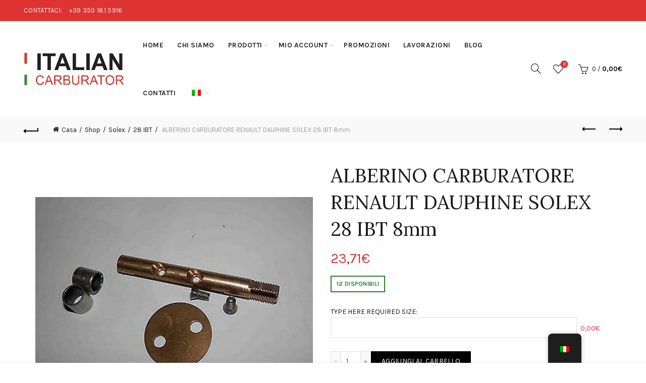

--- FILE ---
content_type: text/html; charset=UTF-8
request_url: https://carburatori-italia.it/negozio/renault-dauphine-solex-28-ibt-carburetor-axle-8mm/
body_size: 31376
content:
<!DOCTYPE html>
<html lang="it-IT">
<head>
	<meta charset="UTF-8">
	<meta name="viewport" content="width=device-width, initial-scale=1.0, maximum-scale=1.0, user-scalable=no">
	<link rel="profile" href="https://gmpg.org/xfn/11">
	<link rel="pingback" href="https://carburatori-italia.it/xmlrpc.php">

	<meta name='robots' content='index, follow, max-image-preview:large, max-snippet:-1, max-video-preview:-1' />

	<!-- This site is optimized with the Yoast SEO plugin v26.7 - https://yoast.com/wordpress/plugins/seo/ -->
	<title>ALBERINO CARBURATORE RENAULT DAUPHINE SOLEX 28 IBT 8mm - Carburatori Italia</title>
	<meta name="description" content="ALBERINO CARBURATORE RENAULT DAUPHINE SOLEX 28 IBT 8mm ALBERINO CARBURATORE RENAULT DAUPHINE SOLEX 28 IBT. Nuovo e mai usato. 8 mm di diametro. consegnato insieme a boccole, farfalla e viti (come nella foto)." />
	<link rel="canonical" href="https://carburatori-italia.it/negozio/renault-dauphine-solex-28-ibt-carburetor-axle-8mm/" />
	<meta property="og:locale" content="it_IT" />
	<meta property="og:type" content="article" />
	<meta property="og:title" content="ALBERINO CARBURATORE RENAULT DAUPHINE SOLEX 28 IBT 8mm - Carburatori Italia" />
	<meta property="og:description" content="ALBERINO CARBURATORE RENAULT DAUPHINE SOLEX 28 IBT 8mm ALBERINO CARBURATORE RENAULT DAUPHINE SOLEX 28 IBT. Nuovo e mai usato. 8 mm di diametro. consegnato insieme a boccole, farfalla e viti (come nella foto)." />
	<meta property="og:url" content="https://carburatori-italia.it/negozio/renault-dauphine-solex-28-ibt-carburetor-axle-8mm/" />
	<meta property="og:site_name" content="Carburatori Italia" />
	<meta property="article:modified_time" content="2023-01-17T16:26:59+00:00" />
	<meta property="og:image" content="https://carburatori-italia.it/wp-content/uploads/2019/11/CL-5d4efc90444dc7.83258525.jpg" />
	<meta property="og:image:width" content="1000" />
	<meta property="og:image:height" content="1000" />
	<meta property="og:image:type" content="image/jpeg" />
	<meta name="twitter:card" content="summary_large_image" />
	<script type="application/ld+json" class="yoast-schema-graph">{"@context":"https://schema.org","@graph":[{"@type":"WebPage","@id":"https://carburatori-italia.it/en/negozio/renault-dauphine-solex-28-ibt-carburetor-axle-8mm/","url":"https://carburatori-italia.it/en/negozio/renault-dauphine-solex-28-ibt-carburetor-axle-8mm/","name":"ALBERINO CARBURATORE RENAULT DAUPHINE SOLEX 28 IBT 8mm - Carburatori Italia","isPartOf":{"@id":"https://carburatori-italia.it/en/#website"},"primaryImageOfPage":{"@id":"https://carburatori-italia.it/en/negozio/renault-dauphine-solex-28-ibt-carburetor-axle-8mm/#primaryimage"},"image":{"@id":"https://carburatori-italia.it/en/negozio/renault-dauphine-solex-28-ibt-carburetor-axle-8mm/#primaryimage"},"thumbnailUrl":"https://carburatori-italia.it/wp-content/uploads/2019/11/CL-5d4efc90444dc7.83258525.jpg","datePublished":"2019-11-21T15:15:38+00:00","dateModified":"2023-01-17T16:26:59+00:00","description":"ALBERINO CARBURATORE RENAULT DAUPHINE SOLEX 28 IBT 8mm ALBERINO CARBURATORE RENAULT DAUPHINE SOLEX 28 IBT. Nuovo e mai usato. 8 mm di diametro. consegnato insieme a boccole, farfalla e viti (come nella foto).","breadcrumb":{"@id":"https://carburatori-italia.it/en/negozio/renault-dauphine-solex-28-ibt-carburetor-axle-8mm/#breadcrumb"},"inLanguage":"it-IT","potentialAction":[{"@type":"ReadAction","target":["https://carburatori-italia.it/en/negozio/renault-dauphine-solex-28-ibt-carburetor-axle-8mm/"]}]},{"@type":"ImageObject","inLanguage":"it-IT","@id":"https://carburatori-italia.it/en/negozio/renault-dauphine-solex-28-ibt-carburetor-axle-8mm/#primaryimage","url":"https://carburatori-italia.it/wp-content/uploads/2019/11/CL-5d4efc90444dc7.83258525.jpg","contentUrl":"https://carburatori-italia.it/wp-content/uploads/2019/11/CL-5d4efc90444dc7.83258525.jpg","width":1000,"height":1000,"caption":"RENAULT DAUPHINE SOLEX 28 IBT CARBURETOR AXLE 8mm"},{"@type":"BreadcrumbList","@id":"https://carburatori-italia.it/en/negozio/renault-dauphine-solex-28-ibt-carburetor-axle-8mm/#breadcrumb","itemListElement":[{"@type":"ListItem","position":1,"name":"Home","item":"https://carburatori-italia.it/"},{"@type":"ListItem","position":2,"name":"Shop","item":"https://carburatori-italia.it/en/negozio/"},{"@type":"ListItem","position":3,"name":"ALBERINO CARBURATORE RENAULT DAUPHINE SOLEX 28 IBT 8mm"}]},{"@type":"WebSite","@id":"https://carburatori-italia.it/en/#website","url":"https://carburatori-italia.it/en/","name":"Carburatori Italia","description":"Rivendita e Riparazione Carburatori Weber, Dell&#039;Orto, Solex e Ricambistica","potentialAction":[{"@type":"SearchAction","target":{"@type":"EntryPoint","urlTemplate":"https://carburatori-italia.it/en/?s={search_term_string}"},"query-input":{"@type":"PropertyValueSpecification","valueRequired":true,"valueName":"search_term_string"}}],"inLanguage":"it-IT"}]}</script>
	<!-- / Yoast SEO plugin. -->


<link rel='dns-prefetch' href='//fonts.googleapis.com' />
<link rel="alternate" type="application/rss+xml" title="Carburatori Italia &raquo; Feed" href="https://carburatori-italia.it/feed/" />
<link rel="alternate" type="application/rss+xml" title="Carburatori Italia &raquo; Feed dei commenti" href="https://carburatori-italia.it/comments/feed/" />
<link rel="alternate" title="oEmbed (JSON)" type="application/json+oembed" href="https://carburatori-italia.it/wp-json/oembed/1.0/embed?url=https%3A%2F%2Fcarburatori-italia.it%2Fnegozio%2Frenault-dauphine-solex-28-ibt-carburetor-axle-8mm%2F" />
<link rel="alternate" title="oEmbed (XML)" type="text/xml+oembed" href="https://carburatori-italia.it/wp-json/oembed/1.0/embed?url=https%3A%2F%2Fcarburatori-italia.it%2Fnegozio%2Frenault-dauphine-solex-28-ibt-carburetor-axle-8mm%2F&#038;format=xml" />
<style id='wp-img-auto-sizes-contain-inline-css' type='text/css'>
img:is([sizes=auto i],[sizes^="auto," i]){contain-intrinsic-size:3000px 1500px}
/*# sourceURL=wp-img-auto-sizes-contain-inline-css */
</style>
<link rel='stylesheet' id='themecomplete-epo-css' href='https://carburatori-italia.it/wp-content/plugins/woocommerce-tm-extra-product-options/assets/css/epo.min.css?ver=6.3.2' type='text/css' media='all' />
<link rel='stylesheet' id='themecomplete-epo-smallscreen-css' href='https://carburatori-italia.it/wp-content/plugins/woocommerce-tm-extra-product-options/assets/css/tm-epo-smallscreen.min.css?ver=6.3.2' type='text/css' media='only screen and (max-width: 768px)' />
<style id='wp-emoji-styles-inline-css' type='text/css'>

	img.wp-smiley, img.emoji {
		display: inline !important;
		border: none !important;
		box-shadow: none !important;
		height: 1em !important;
		width: 1em !important;
		margin: 0 0.07em !important;
		vertical-align: -0.1em !important;
		background: none !important;
		padding: 0 !important;
	}
/*# sourceURL=wp-emoji-styles-inline-css */
</style>
<style id='woocommerce-inline-inline-css' type='text/css'>
.woocommerce form .form-row .required { visibility: visible; }
/*# sourceURL=woocommerce-inline-inline-css */
</style>
<link rel='stylesheet' id='trp-floater-language-switcher-style-css' href='https://carburatori-italia.it/wp-content/plugins/translatepress-multilingual/assets/css/trp-floater-language-switcher.css?ver=3.0.7' type='text/css' media='all' />
<link rel='stylesheet' id='trp-language-switcher-style-css' href='https://carburatori-italia.it/wp-content/plugins/translatepress-multilingual/assets/css/trp-language-switcher.css?ver=3.0.7' type='text/css' media='all' />
<link rel='stylesheet' id='gateway-css' href='https://carburatori-italia.it/wp-content/plugins/woocommerce-paypal-payments/modules/ppcp-button/assets/css/gateway.css?ver=2.9.5' type='text/css' media='all' />
<link rel='stylesheet' id='bootstrap-css' href='https://carburatori-italia.it/wp-content/themes/basel/css/bootstrap.min.css?ver=5.7.2' type='text/css' media='all' />
<link rel='stylesheet' id='basel-style-css' href='https://carburatori-italia.it/wp-content/themes/basel/css/parts/base.min.css?ver=5.7.2' type='text/css' media='all' />
<link rel='stylesheet' id='js_composer_front-css' href='https://carburatori-italia.it/wp-content/plugins/js_composer/assets/css/js_composer.min.css?ver=8.7.2' type='text/css' media='all' />
<link rel='stylesheet' id='vc_font_awesome_5_shims-css' href='https://carburatori-italia.it/wp-content/plugins/js_composer/assets/lib/vendor/dist/@fortawesome/fontawesome-free/css/v4-shims.min.css?ver=8.7.2' type='text/css' media='all' />
<link rel='stylesheet' id='basel-wp-gutenberg-css' href='https://carburatori-italia.it/wp-content/themes/basel/css/parts/wp-gutenberg.min.css?ver=5.7.2' type='text/css' media='all' />
<link rel='stylesheet' id='basel-int-revolution-slider-css' href='https://carburatori-italia.it/wp-content/themes/basel/css/parts/int-revolution-slider.min.css?ver=5.7.2' type='text/css' media='all' />
<link rel='stylesheet' id='basel-int-wpbakery-base-css' href='https://carburatori-italia.it/wp-content/themes/basel/css/parts/int-wpbakery-base.min.css?ver=5.7.2' type='text/css' media='all' />
<link rel='stylesheet' id='basel-woo-base-css' href='https://carburatori-italia.it/wp-content/themes/basel/css/parts/woo-base.min.css?ver=5.7.2' type='text/css' media='all' />
<link rel='stylesheet' id='basel-woo-page-single-product-css' href='https://carburatori-italia.it/wp-content/themes/basel/css/parts/woo-page-single-product.min.css?ver=5.7.2' type='text/css' media='all' />
<link rel='stylesheet' id='basel-header-top-bar-css' href='https://carburatori-italia.it/wp-content/themes/basel/css/parts/header-top-bar.min.css?ver=5.7.2' type='text/css' media='all' />
<link rel='stylesheet' id='basel-header-general-css' href='https://carburatori-italia.it/wp-content/themes/basel/css/parts/header-general.min.css?ver=5.7.2' type='text/css' media='all' />
<link rel='stylesheet' id='basel-page-title-css' href='https://carburatori-italia.it/wp-content/themes/basel/css/parts/page-title.min.css?ver=5.7.2' type='text/css' media='all' />
<link rel='stylesheet' id='basel-lib-owl-carousel-css' href='https://carburatori-italia.it/wp-content/themes/basel/css/parts/lib-owl-carousel.min.css?ver=5.7.2' type='text/css' media='all' />
<link rel='stylesheet' id='basel-woo-opt-add-to-cart-popup-css' href='https://carburatori-italia.it/wp-content/themes/basel/css/parts/woo-opt-add-to-cart-popup.min.css?ver=5.7.2' type='text/css' media='all' />
<link rel='stylesheet' id='basel-lib-magnific-popup-css' href='https://carburatori-italia.it/wp-content/themes/basel/css/parts/lib-magnific-popup.min.css?ver=5.7.2' type='text/css' media='all' />
<link rel='stylesheet' id='basel-el-social-icons-css' href='https://carburatori-italia.it/wp-content/themes/basel/css/parts/el-social-icons.min.css?ver=5.7.2' type='text/css' media='all' />
<link rel='stylesheet' id='basel-woo-product-loop-general-css' href='https://carburatori-italia.it/wp-content/themes/basel/css/parts/woo-product-loop-general.min.css?ver=5.7.2' type='text/css' media='all' />
<link rel='stylesheet' id='basel-woo-product-loop-standard-css' href='https://carburatori-italia.it/wp-content/themes/basel/css/parts/woo-product-loop-standard.min.css?ver=5.7.2' type='text/css' media='all' />
<link rel='stylesheet' id='basel-footer-general-css' href='https://carburatori-italia.it/wp-content/themes/basel/css/parts/footer-general.min.css?ver=5.7.2' type='text/css' media='all' />
<link rel='stylesheet' id='basel-lib-photoswipe-css' href='https://carburatori-italia.it/wp-content/themes/basel/css/parts/lib-photoswipe.min.css?ver=5.7.2' type='text/css' media='all' />
<link rel='stylesheet' id='basel-opt-scrolltotop-css' href='https://carburatori-italia.it/wp-content/themes/basel/css/parts/opt-scrolltotop.min.css?ver=5.7.2' type='text/css' media='all' />
<link rel='stylesheet' id='xts-google-fonts-css' href='//fonts.googleapis.com/css?family=Karla%3A200%2C300%2C400%2C500%2C600%2C700%2C800%2C200italic%2C300italic%2C400italic%2C500italic%2C600italic%2C700italic%2C800italic%7CLora%3A400%2C500%2C600%2C700%2C400italic%2C500italic%2C600italic%2C700italic%7CLato%3A100%2C100italic%2C300%2C300italic%2C400%2C400italic%2C700%2C700italic%2C900%2C900italic&#038;ver=5.7.2' type='text/css' media='all' />
<style id='themecomplete-extra-css-inline-css' type='text/css'>
.woocommerce #content table.cart img.epo-upload-image, .woocommerce table.cart img.epo-upload-image, .woocommerce-page #content table.cart img.epo-upload-image, .woocommerce-page table.cart img.epo-upload-image, .epo-upload-image {max-width: calc(70% - 0.5em)  !important;max-height: none !important;}

/*# sourceURL=themecomplete-extra-css-inline-css */
</style>
<script type="text/template" id="tmpl-variation-template">
	<div class="woocommerce-variation-description">{{{ data.variation.variation_description }}}</div>
	<div class="woocommerce-variation-price">{{{ data.variation.price_html }}}</div>
	<div class="woocommerce-variation-availability">{{{ data.variation.availability_html }}}</div>
</script>
<script type="text/template" id="tmpl-unavailable-variation-template">
	<p>Sorry, this product is unavailable. Please choose a different combination.</p>
</script>
<script type="text/javascript" src="https://carburatori-italia.it/wp-includes/js/jquery/jquery.min.js?ver=3.7.1" id="jquery-core-js"></script>
<script type="text/javascript" src="https://carburatori-italia.it/wp-includes/js/jquery/jquery-migrate.min.js?ver=3.4.1" id="jquery-migrate-js"></script>
<script type="text/javascript" src="https://carburatori-italia.it/wp-includes/js/underscore.min.js?ver=1.13.7" id="underscore-js"></script>
<script type="text/javascript" id="wp-util-js-extra">
/* <![CDATA[ */
var _wpUtilSettings = {"ajax":{"url":"/wp-admin/admin-ajax.php"}};
//# sourceURL=wp-util-js-extra
/* ]]> */
</script>
<script type="text/javascript" src="https://carburatori-italia.it/wp-includes/js/wp-util.min.js?ver=041fbcf5cda09496bb3a55ac85ac486f" id="wp-util-js"></script>
<script type="text/javascript" src="https://carburatori-italia.it/wp-content/plugins/woocommerce/assets/js/jquery-blockui/jquery.blockUI.min.js?ver=2.7.0-wc.8.3.3" id="jquery-blockui-js" data-wp-strategy="defer"></script>
<script type="text/javascript" id="wc-add-to-cart-js-extra">
/* <![CDATA[ */
var wc_add_to_cart_params = {"ajax_url":"/wp-admin/admin-ajax.php","wc_ajax_url":"/?wc-ajax=%%endpoint%%","i18n_view_cart":"View cart","cart_url":"https://carburatori-italia.it/carrello/","is_cart":"","cart_redirect_after_add":"yes"};
//# sourceURL=wc-add-to-cart-js-extra
/* ]]> */
</script>
<script type="text/javascript" src="https://carburatori-italia.it/wp-content/plugins/woocommerce/assets/js/frontend/add-to-cart.min.js?ver=8.3.3" id="wc-add-to-cart-js" data-wp-strategy="defer"></script>
<script type="text/javascript" src="https://carburatori-italia.it/wp-content/plugins/woocommerce/assets/js/zoom/jquery.zoom.min.js?ver=1.7.21-wc.8.3.3" id="zoom-js" defer="defer" data-wp-strategy="defer"></script>
<script type="text/javascript" id="wc-single-product-js-extra">
/* <![CDATA[ */
var wc_single_product_params = {"i18n_required_rating_text":"Seleziona una valutazione","review_rating_required":"no","flexslider":{"rtl":false,"animation":"slide","smoothHeight":true,"directionNav":false,"controlNav":"thumbnails","slideshow":false,"animationSpeed":500,"animationLoop":false,"allowOneSlide":false},"zoom_enabled":"","zoom_options":[],"photoswipe_enabled":"","photoswipe_options":{"shareEl":false,"closeOnScroll":false,"history":false,"hideAnimationDuration":0,"showAnimationDuration":0},"flexslider_enabled":""};
//# sourceURL=wc-single-product-js-extra
/* ]]> */
</script>
<script type="text/javascript" src="https://carburatori-italia.it/wp-content/plugins/woocommerce/assets/js/frontend/single-product.min.js?ver=8.3.3" id="wc-single-product-js" defer="defer" data-wp-strategy="defer"></script>
<script type="text/javascript" src="https://carburatori-italia.it/wp-content/plugins/woocommerce/assets/js/js-cookie/js.cookie.min.js?ver=2.1.4-wc.8.3.3" id="js-cookie-js" data-wp-strategy="defer"></script>
<script type="text/javascript" id="woocommerce-js-extra">
/* <![CDATA[ */
var woocommerce_params = {"ajax_url":"/wp-admin/admin-ajax.php","wc_ajax_url":"/?wc-ajax=%%endpoint%%"};
//# sourceURL=woocommerce-js-extra
/* ]]> */
</script>
<script type="text/javascript" src="https://carburatori-italia.it/wp-content/plugins/woocommerce/assets/js/frontend/woocommerce.min.js?ver=8.3.3" id="woocommerce-js" defer="defer" data-wp-strategy="defer"></script>
<script type="text/javascript" src="https://carburatori-italia.it/wp-content/plugins/translatepress-multilingual/assets/js/trp-frontend-compatibility.js?ver=3.0.7" id="trp-frontend-compatibility-js"></script>
<script type="text/javascript" src="https://carburatori-italia.it/wp-content/plugins/js_composer/assets/js/vendors/woocommerce-add-to-cart.js?ver=8.7.2" id="vc_woocommerce-add-to-cart-js-js"></script>
<script></script><link rel="https://api.w.org/" href="https://carburatori-italia.it/wp-json/" /><link rel="alternate" title="JSON" type="application/json" href="https://carburatori-italia.it/wp-json/wp/v2/product/17218" /><link rel="EditURI" type="application/rsd+xml" title="RSD" href="https://carburatori-italia.it/xmlrpc.php?rsd" />

<link rel='shortlink' href='https://carburatori-italia.it/?p=17218' />
<link rel="alternate" hreflang="it-IT" href="https://carburatori-italia.it/negozio/renault-dauphine-solex-28-ibt-carburetor-axle-8mm/"/>
<link rel="alternate" hreflang="en-GB" href="https://carburatori-italia.it/en/negozio/renault-dauphine-solex-28-ibt-carburetor-axle-8mm/"/>
<link rel="alternate" hreflang="it" href="https://carburatori-italia.it/negozio/renault-dauphine-solex-28-ibt-carburetor-axle-8mm/"/>
<link rel="alternate" hreflang="en" href="https://carburatori-italia.it/en/negozio/renault-dauphine-solex-28-ibt-carburetor-axle-8mm/"/>
<meta name="theme-color" content="">		
		
		
							<link rel="shortcut icon" href="https://carburatori-italia.it/wp-content/uploads/2019/09/favicon-italian-carburator.png">
			<link rel="apple-touch-icon-precomposed" sizes="152x152" href="https://carburatori-italia.it/wp-content/uploads/2019/09/favicon-italian-carburator.png">
		        <style> 
            	
			/* Shop popup */
			
			.basel-promo-popup {
			   max-width: 900px;
			}
	
            .site-logo {
                width: 20%;
            }    

            .site-logo img {
                max-width: 200px;
                max-height: 95px;
            }    

                            .right-column {
                    width: 250px;
                }  
            
                            .basel-woocommerce-layered-nav .basel-scroll-content {
                    max-height: 280px;
                }
            
			/* header Banner */
			body .header-banner {
				height: 40px;
			}
	
			body.header-banner-display .website-wrapper {
				margin-top:40px;
			}	

            /* Topbar height configs */

			.topbar-menu ul > li {
				line-height: 42px;
			}
			
			.topbar-wrapp,
			.topbar-content:before {
				height: 42px;
			}
			
			.sticky-header-prepared.basel-top-bar-on .header-shop, 
			.sticky-header-prepared.basel-top-bar-on .header-split,
			.enable-sticky-header.basel-header-overlap.basel-top-bar-on .main-header {
				top: 42px;
			}

            /* Header height configs */

            /* Limit logo image height for according to header height */
            .site-logo img {
                max-height: 95px;
            } 

            /* And for sticky header logo also */
            .act-scroll .site-logo img,
            .header-clone .site-logo img {
                max-height: 75px;
            }   

            /* Set sticky headers height for cloned headers based on menu links line height */
            .header-clone .main-nav .menu > li > a {
                height: 75px;
                line-height: 75px;
            } 

            /* Height for switch logos */

            .sticky-header-real:not(.global-header-menu-top) .switch-logo-enable .basel-logo {
                height: 95px;
            }

            .sticky-header-real:not(.global-header-menu-top) .act-scroll .switch-logo-enable .basel-logo {
                height: 75px;
            }

            .sticky-header-real:not(.global-header-menu-top) .act-scroll .switch-logo-enable {
                transform: translateY(-75px);
            }

                            /* Header height for these layouts based on it's menu links line height */
                .main-nav .menu > li > a {
                    height: 95px;
                    line-height: 95px;
                }  
                /* The same for sticky header */
                .act-scroll .main-nav .menu > li > a {
                    height: 75px;
                    line-height: 75px;
                }  
            
            
            
            
            /* Page headings settings for heading overlap. Calculate on the header height base */

            .basel-header-overlap .title-size-default,
            .basel-header-overlap .title-size-small,
            .basel-header-overlap .title-shop.without-title.title-size-default,
            .basel-header-overlap .title-shop.without-title.title-size-small {
                padding-top: 135px;
            }


            .basel-header-overlap .title-shop.without-title.title-size-large,
            .basel-header-overlap .title-size-large {
                padding-top: 215px;
            }

            @media (max-width: 991px) {

				/* header Banner */
				body .header-banner {
					height: 40px;
				}
	
				body.header-banner-display .website-wrapper {
					margin-top:40px;
				}

	            /* Topbar height configs */
				.topbar-menu ul > li {
					line-height: 38px;
				}
				
				.topbar-wrapp,
				.topbar-content:before {
					height: 38px;
				}
				
				.sticky-header-prepared.basel-top-bar-on .header-shop, 
				.sticky-header-prepared.basel-top-bar-on .header-split,
				.enable-sticky-header.basel-header-overlap.basel-top-bar-on .main-header {
					top: 38px;
				}

                /* Set header height for mobile devices */
                .main-header .wrapp-header {
                    min-height: 60px;
                } 

                /* Limit logo image height for mobile according to mobile header height */
                .site-logo img {
                    max-height: 60px;
                }   

                /* Limit logo on sticky header. Both header real and header cloned */
                .act-scroll .site-logo img,
                .header-clone .site-logo img {
                    max-height: 60px;
                }

                /* Height for switch logos */

                .main-header .switch-logo-enable .basel-logo {
                    height: 60px;
                }

                .sticky-header-real:not(.global-header-menu-top) .act-scroll .switch-logo-enable .basel-logo {
                    height: 60px;
                }

                .sticky-header-real:not(.global-header-menu-top) .act-scroll .switch-logo-enable {
                    transform: translateY(-60px);
                }

                /* Page headings settings for heading overlap. Calculate on the MOBILE header height base */
                .basel-header-overlap .title-size-default,
                .basel-header-overlap .title-size-small,
                .basel-header-overlap .title-shop.without-title.title-size-default,
                .basel-header-overlap .title-shop.without-title.title-size-small {
                    padding-top: 80px;
                }

                .basel-header-overlap .title-shop.without-title.title-size-large,
                .basel-header-overlap .title-size-large {
                    padding-top: 120px;
                }
 
            }

                 
                    </style>
        
        
			<noscript><style>.woocommerce-product-gallery{ opacity: 1 !important; }</style></noscript>
	<meta name="generator" content="Powered by WPBakery Page Builder - drag and drop page builder for WordPress."/>
<meta name="generator" content="Powered by Slider Revolution 6.7.39 - responsive, Mobile-Friendly Slider Plugin for WordPress with comfortable drag and drop interface." />
<script>function setREVStartSize(e){
			//window.requestAnimationFrame(function() {
				window.RSIW = window.RSIW===undefined ? window.innerWidth : window.RSIW;
				window.RSIH = window.RSIH===undefined ? window.innerHeight : window.RSIH;
				try {
					var pw = document.getElementById(e.c).parentNode.offsetWidth,
						newh;
					pw = pw===0 || isNaN(pw) || (e.l=="fullwidth" || e.layout=="fullwidth") ? window.RSIW : pw;
					e.tabw = e.tabw===undefined ? 0 : parseInt(e.tabw);
					e.thumbw = e.thumbw===undefined ? 0 : parseInt(e.thumbw);
					e.tabh = e.tabh===undefined ? 0 : parseInt(e.tabh);
					e.thumbh = e.thumbh===undefined ? 0 : parseInt(e.thumbh);
					e.tabhide = e.tabhide===undefined ? 0 : parseInt(e.tabhide);
					e.thumbhide = e.thumbhide===undefined ? 0 : parseInt(e.thumbhide);
					e.mh = e.mh===undefined || e.mh=="" || e.mh==="auto" ? 0 : parseInt(e.mh,0);
					if(e.layout==="fullscreen" || e.l==="fullscreen")
						newh = Math.max(e.mh,window.RSIH);
					else{
						e.gw = Array.isArray(e.gw) ? e.gw : [e.gw];
						for (var i in e.rl) if (e.gw[i]===undefined || e.gw[i]===0) e.gw[i] = e.gw[i-1];
						e.gh = e.el===undefined || e.el==="" || (Array.isArray(e.el) && e.el.length==0)? e.gh : e.el;
						e.gh = Array.isArray(e.gh) ? e.gh : [e.gh];
						for (var i in e.rl) if (e.gh[i]===undefined || e.gh[i]===0) e.gh[i] = e.gh[i-1];
											
						var nl = new Array(e.rl.length),
							ix = 0,
							sl;
						e.tabw = e.tabhide>=pw ? 0 : e.tabw;
						e.thumbw = e.thumbhide>=pw ? 0 : e.thumbw;
						e.tabh = e.tabhide>=pw ? 0 : e.tabh;
						e.thumbh = e.thumbhide>=pw ? 0 : e.thumbh;
						for (var i in e.rl) nl[i] = e.rl[i]<window.RSIW ? 0 : e.rl[i];
						sl = nl[0];
						for (var i in nl) if (sl>nl[i] && nl[i]>0) { sl = nl[i]; ix=i;}
						var m = pw>(e.gw[ix]+e.tabw+e.thumbw) ? 1 : (pw-(e.tabw+e.thumbw)) / (e.gw[ix]);
						newh =  (e.gh[ix] * m) + (e.tabh + e.thumbh);
					}
					var el = document.getElementById(e.c);
					if (el!==null && el) el.style.height = newh+"px";
					el = document.getElementById(e.c+"_wrapper");
					if (el!==null && el) {
						el.style.height = newh+"px";
						el.style.display = "block";
					}
				} catch(e){
					console.log("Failure at Presize of Slider:" + e)
				}
			//});
		  };</script>
		<style type="text/css" id="wp-custom-css">
			.product-title {
    
    font-weight: 600!important;
}

.main-nav .menu {
    
    font-weight: 600;
}		</style>
		<style data-type="basel-dynamic-css">.page-title-default{background-color:#212121;background-size:cover;background-position:center center;}.topbar-wrapp{background-color:#dd3333;}.main-header{border-style:solid;}.footer-container{background-color:#000000;}body, p, .widget_nav_mega_menu .menu > li > a, 
.mega-navigation .menu > li > a,
.basel-navigation .menu > li.menu-item-design-full-width .sub-sub-menu li a, 
.basel-navigation .menu > li.menu-item-design-sized .sub-sub-menu li a,
.basel-navigation .menu > li.menu-item-design-default .sub-menu li a,
.font-default
		{font-family: "Karla", Arial, Helvetica, sans-serif;}h1 a, h2 a, h3 a, h4 a, h5 a, h6 a, h1, h2, h3, h4, h5, h6, .title, table th,
.wc-tabs li a,
.masonry-filter li a,
.woocommerce .cart-empty,
.basel-navigation .menu > li.menu-item-design-full-width .sub-menu > li > a, 
.basel-navigation .menu > li.menu-item-design-sized .sub-menu > li > a,
.mega-menu-list > li > a,
fieldset legend,
table th,
.basel-empty-compare,
.compare-field,
.compare-value:before,
.color-scheme-dark .info-box-inner h1,
.color-scheme-dark .info-box-inner h2,
.color-scheme-dark .info-box-inner h3,
.color-scheme-dark .info-box-inner h4,
.color-scheme-dark .info-box-inner h5,
.color-scheme-dark .info-box-inner h6

		{font-family: "Karla", Arial, Helvetica, sans-serif;}

.product-title a,
.post-slide .entry-title a,
.category-grid-item .hover-mask h3,
.basel-search-full-screen .basel-search-inner input[type="text"],
.blog-post-loop .entry-title,
.post-title-large-image .entry-title,
.single-product-content .entry-title
		{font-family: "Lora", Arial, Helvetica, sans-serif;}.title-alt, .subtitle, .font-alt, .basel-entry-meta{font-family: "Lato", Arial, Helvetica, sans-serif;font-weight: 400;}.color-primary,.mobile-nav ul li.current-menu-item > a,.main-nav .menu > li.current-menu-item > a,.main-nav .menu > li.onepage-link.current-menu-item > a,.main-nav .menu > li > a:hover,.basel-navigation .menu>li.menu-item-design-default ul li:hover>a,.basel-navigation .menu > li.menu-item-design-full-width .sub-menu li a:hover, .basel-navigation .menu > li.menu-item-design-sized .sub-menu li a:hover,.basel-product-categories.responsive-cateogires li.current-cat > a, .basel-product-categories.responsive-cateogires li.current-cat-parent > a,.basel-product-categories.responsive-cateogires li.current-cat-ancestor > a,.basel-my-account-links a:hover:before,.mega-menu-list > li > a:hover,.mega-menu-list .sub-sub-menu li a:hover,a[href^=tel],.topbar-menu ul > li > .sub-menu-dropdown li > a:hover,.btn.btn-color-primary.btn-style-bordered,.button.btn-color-primary.btn-style-bordered,button.btn-color-primary.btn-style-bordered,.added_to_cart.btn-color-primary.btn-style-bordered,input[type=submit].btn-color-primary.btn-style-bordered,a.login-to-prices-msg,a.login-to-prices-msg:hover,.basel-dark .single-product-content .entry-summary .yith-wcwl-add-to-wishlist .yith-wcwl-wishlistaddedbrowse a:before, .basel-dark .single-product-content .entry-summary .yith-wcwl-add-to-wishlist .yith-wcwl-wishlistexistsbrowse a:before,.basel-dark .read-more-section .btn-read-more,.basel-dark .basel-load-more,.basel-dark .color-primary,.basel-hover-link .swap-elements .btn-add a,.basel-hover-link .swap-elements .btn-add a:hover,.blog-post-loop .entry-title a:hover,.blog-post-loop.sticky .entry-title:before,.post-slide .entry-title a:hover,.comments-area .reply a,.single-post-navigation a:hover,blockquote footer:before,blockquote cite,.format-quote .entry-content blockquote cite, .format-quote .entry-content blockquote cite a,.basel-entry-meta .meta-author a,.search-no-results.woocommerce .site-content:before,.search-no-results .not-found .entry-header:before,.login-form-footer .lost_password:hover,.error404 .page-title,.menu-label-new:after,.widget_shopping_cart .product_list_widget li .quantity .amount,.product_list_widget li ins .amount,.price ins > .amount,.price ins,.single-product .price,.single-product .price .amount,.popup-quick-view .price,.popup-quick-view .price .amount,.basel-products-nav .product-short .price,.basel-products-nav .product-short .price .amount,.star-rating span:before,.comment-respond .stars a:hover:after,.comment-respond .stars a.active:after,.single-product-content .comment-form .stars span a:hover,.single-product-content .comment-form .stars span a.active,.tabs-layout-accordion .basel-tab-wrapper .basel-accordion-title:hover,.tabs-layout-accordion .basel-tab-wrapper .basel-accordion-title.active,.single-product-content .woocommerce-product-details__short-description ul > li:before, .single-product-content #tab-description ul > li:before, .blog-post-loop .entry-content ul > li:before, .comments-area .comment-list li ul > li:before,.brands-list .brand-item a:hover,.footer-container .footer-widget-collapse.footer-widget-opened .widget-title:after,.sidebar-widget li a:hover, .filter-widget li a:hover,.sidebar-widget li > ul li a:hover, .filter-widget li > ul li a:hover,.basel-price-filter ul li a:hover .amount,.basel-hover-effect-4 .swap-elements > a,.basel-hover-effect-4 .swap-elements > a:hover,.product-grid-item .basel-product-cats a:hover, .product-grid-item .basel-product-brands-links a:hover,.wishlist_table tr td.product-price ins .amount,.basel-buttons .product-compare-button > a.added:before,.basel-buttons .basel-wishlist-btn > a.added:before,.single-product-content .entry-summary .yith-wcwl-add-to-wishlist a:hover,.single-product-content .container .entry-summary .yith-wcwl-add-to-wishlist a:hover:before,.single-product-content .entry-summary .yith-wcwl-add-to-wishlist .yith-wcwl-wishlistaddedbrowse a:before, .single-product-content .entry-summary .yith-wcwl-add-to-wishlist .yith-wcwl-wishlistexistsbrowse a:before,.single-product-content .entry-summary .yith-wcwl-add-to-wishlist .yith-wcwl-add-button.feid-in > a:before,.basel-sticky-btn .basel-sticky-btn-wishlist a.added, .basel-sticky-btn .basel-sticky-btn-wishlist a:hover,.single-product-content .entry-summary .wishlist-btn-wrapper a:hover,.single-product-content .entry-summary .wishlist-btn-wrapper a:hover:before,.single-product-content .entry-summary .wishlist-btn-wrapper a.added:before,.vendors-list ul li a:hover,.product-list-item .product-list-buttons .basel-wishlist-btn a:hover,.product-list-item .product-list-buttons .product-compare-button a:hover,.product-list-item .product-list-buttons .basel-wishlist-btn > a.added:before,.product-list-item .product-list-buttons .product-compare-button > a.added:before,.basel-sticky-btn .basel-sticky-btn-compare a.added, .basel-sticky-btn .basel-sticky-btn-compare a:hover,.single-product-content .entry-summary .compare-btn-wrapper a:hover,.single-product-content .entry-summary .compare-btn-wrapper a:hover:before,.single-product-content .entry-summary .compare-btn-wrapper a.added:before,.single-product-content .entry-summary .basel-sizeguide-btn:hover,.single-product-content .entry-summary .basel-sizeguide-btn:hover:before,.blog-post-loop .entry-content ul li:before,.basel-menu-price .menu-price-price,.basel-menu-price.cursor-pointer:hover .menu-price-title,.comments-area #cancel-comment-reply-link:hover,.comments-area .comment-body .comment-edit-link:hover,.popup-quick-view .entry-summary .entry-title a:hover,.wpb_text_column ul:not(.social-icons) > li:before,.widget_product_categories .basel-cats-toggle:hover,.widget_product_categories .toggle-active,.widget_product_categories li.current-cat-parent > a, .widget_product_categories li.current-cat > a,.woocommerce-checkout-review-order-table tfoot .order-total td .amount,.widget_shopping_cart .product_list_widget li .remove:hover,.basel-active-filters .widget_layered_nav_filters ul li a .amount,.title-wrapper.basel-title-color-primary .title-subtitle,.widget_shopping_cart .widget_shopping_cart_content > .total .amount,.color-scheme-light .vc_tta-tabs.vc_tta-tabs-position-top.vc_tta-style-classic .vc_tta-tab.vc_active > a,.wpb-js-composer .vc_tta.vc_general.vc_tta-style-classic .vc_tta-tab.vc_active > a{color:#dd3333;}.wishlist-info-widget .icon-count,.compare-info-widget .icon-count,.basel-toolbar-compare .compare-count,.basel-cart-design-2 > a .basel-cart-number,.basel-cart-design-3 > a .basel-cart-number,.basel-sticky-sidebar-opener:not(.sticky-toolbar):hover,.btn.btn-color-primary,.button.btn-color-primary,button.btn-color-primary,.added_to_cart.btn-color-primary,input[type=submit].btn-color-primary,.btn.btn-color-primary:hover,.button.btn-color-primary:hover,button.btn-color-primary:hover,.added_to_cart.btn-color-primary:hover,input[type=submit].btn-color-primary:hover,.btn.btn-color-primary.btn-style-bordered:hover,.button.btn-color-primary.btn-style-bordered:hover,button.btn-color-primary.btn-style-bordered:hover,.added_to_cart.btn-color-primary.btn-style-bordered:hover,input[type=submit].btn-color-primary.btn-style-bordered:hover,.widget_shopping_cart .widget_shopping_cart_content .buttons .checkout,.widget_shopping_cart .widget_shopping_cart_content .buttons .checkout:hover,.basel-search-dropdown .basel-search-wrapper .basel-search-inner form button,.basel-search-dropdown .basel-search-wrapper .basel-search-inner form button:hover,.no-results .searchform #searchsubmit,.no-results .searchform #searchsubmit:hover,.comments-area .comment-respond input[type=submit],.comments-area .comment-respond input[type=submit]:hover,.woocommerce .cart-collaterals .cart_totals .wc-proceed-to-checkout > a.button,.woocommerce .cart-collaterals .cart_totals .wc-proceed-to-checkout > a.button:hover,.woocommerce .checkout_coupon .button,.woocommerce .checkout_coupon .button:hover,.woocommerce .place-order button,.woocommerce .place-order button:hover,.woocommerce-order-pay #order_review .button,.woocommerce-order-pay #order_review .button:hover,.woocommerce-account button[name=track],.woocommerce-account button[name=track]:hover,.woocommerce-account button[name=save_account_details],.woocommerce-account button[name=save_account_details]:hover,.woocommerce-account button[name=save_address],.woocommerce-account button[name=save_address]:hover,.search-no-results .not-found .entry-content .searchform #searchsubmit,.search-no-results .not-found .entry-content .searchform #searchsubmit:hover,.error404 .page-content > .searchform #searchsubmit,.error404 .page-content > .searchform #searchsubmit:hover,.return-to-shop .button,.return-to-shop .button:hover,.basel-hover-excerpt .btn-add a,.basel-hover-excerpt .btn-add a:hover,.basel-hover-standard .btn-add > a,.basel-hover-standard .btn-add > a:hover,.basel-price-table .basel-plan-footer > a,.basel-price-table .basel-plan-footer > a:hover,.basel-pf-btn button,.basel-pf-btn button:hover,.basel-info-box.box-style-border .info-btn-wrapper a,.basel-info-box.box-style-border .info-btn-wrapper a:hover,.basel-info-box2.box-style-border .info-btn-wrapper a,.basel-info-box2.box-style-border .info-btn-wrapper a:hover,.basel-hover-quick .woocommerce-variation-add-to-cart .button,.basel-hover-quick .woocommerce-variation-add-to-cart .button:hover,.product-list-item .product-list-buttons > a,.product-list-item .product-list-buttons > a:hover,.wpb_video_wrapper .button-play,.pswp__share--download:hover,.basel-navigation .menu > li.callto-btn > a,.basel-navigation .menu > li.callto-btn > a:hover,.basel-dark .basel-load-more:hover,.basel-dark .basel-load-more.load-on-click + .basel-load-more-loader,.basel-dark .feedback-form .wpcf7-submit,.basel-dark .mc4wp-form input[type=submit],.basel-dark .single_add_to_cart_button,.basel-dark .basel-compare-col .add_to_cart_button,.basel-dark .basel-compare-col .added_to_cart,.basel-dark .basel-sticky-btn .basel-sticky-add-to-cart,.basel-dark .single-product-content .comment-form .form-submit input[type=submit],.basel-dark .basel-registration-page .basel-switch-to-register,.basel-dark .register .button, .basel-dark .login .button,.basel-dark .lost_reset_password .button,.basel-dark .wishlist_table tr td.product-add-to-cart > .add_to_cart.button, .basel-dark .woocommerce .cart-actions .coupon .button,.basel-dark .feedback-form .wpcf7-submit:hover,.basel-dark .mc4wp-form input[type=submit]:hover,.basel-dark .single_add_to_cart_button:hover,.basel-dark .basel-compare-col .add_to_cart_button:hover,.basel-dark .basel-compare-col .added_to_cart:hover,.basel-dark .basel-sticky-btn .basel-sticky-add-to-cart:hover,.basel-dark .single-product-content .comment-form .form-submit input[type=submit]:hover,.basel-dark .basel-registration-page .basel-switch-to-register:hover, .basel-dark .register .button:hover, .basel-dark .login .button:hover, .basel-dark .lost_reset_password .button:hover, .basel-dark .wishlist_table tr td.product-add-to-cart > .add_to_cart.button:hover,.basel-dark .woocommerce .cart-actions .coupon .button:hover,.basel-stock-progress-bar .progress-bar,.widget_price_filter .ui-slider .ui-slider-handle:after,.widget_price_filter .ui-slider .ui-slider-range,.widget_tag_cloud .tagcloud a:hover,.widget_product_tag_cloud .tagcloud a:hover,div.bbp-submit-wrapper button,div.bbp-submit-wrapper button:hover,#bbpress-forums .bbp-search-form #bbp_search_submit,#bbpress-forums .bbp-search-form #bbp_search_submit:hover,body .select2-container--default .select2-results__option--highlighted[aria-selected], .basel-add-img-msg:before,.product-video-button a:hover:before, .product-360-button a:hover:before,.mobile-nav ul li .up-icon,.scrollToTop:hover,.basel-sticky-filter-btn:hover,.categories-opened li a:active,.basel-price-table .basel-plan-price,.header-categories .secondary-header .mega-navigation,.widget_nav_mega_menu,.meta-post-categories,.slider-title:before,.title-wrapper.basel-title-style-simple .title:after,.menu-label-new,.product-label.onsale,.color-scheme-light .vc_tta-tabs.vc_tta-tabs-position-top.vc_tta-style-classic .vc_tta-tab.vc_active > a span:after,.wpb-js-composer .vc_tta.vc_general.vc_tta-style-classic .vc_tta-tab.vc_active > a span:after,.portfolio-with-bg-alt .portfolio-entry:hover .entry-header > .portfolio-info{background-color:#dd3333;}.btn.btn-color-primary,.button.btn-color-primary,button.btn-color-primary,.added_to_cart.btn-color-primary,input[type=submit].btn-color-primary,.btn.btn-color-primary:hover,.button.btn-color-primary:hover,button.btn-color-primary:hover,.added_to_cart.btn-color-primary:hover,input[type=submit].btn-color-primary:hover,.btn.btn-color-primary.btn-style-bordered:hover,.button.btn-color-primary.btn-style-bordered:hover,button.btn-color-primary.btn-style-bordered:hover,.widget_shopping_cart .widget_shopping_cart_content .buttons .checkout,.widget_shopping_cart .widget_shopping_cart_content .buttons .checkout:hover,.basel-search-dropdown .basel-search-wrapper .basel-search-inner form button,.basel-search-dropdown .basel-search-wrapper .basel-search-inner form button:hover,.comments-area .comment-respond input[type=submit],.comments-area .comment-respond input[type=submit]:hover,.sidebar-container .mc4wp-form input[type=submit],.sidebar-container .mc4wp-form input[type=submit]:hover,.footer-container .mc4wp-form input[type=submit],.footer-container .mc4wp-form input[type=submit]:hover,.filters-area .mc4wp-form input[type=submit],.filters-area .mc4wp-form input[type=submit]:hover,.woocommerce .cart-collaterals .cart_totals .wc-proceed-to-checkout > a.button,.woocommerce .cart-collaterals .cart_totals .wc-proceed-to-checkout > a.button:hover,.woocommerce .checkout_coupon .button,.woocommerce .checkout_coupon .button:hover,.woocommerce .place-order button,.woocommerce .place-order button:hover,.woocommerce-order-pay #order_review .button,.woocommerce-order-pay #order_review .button:hover,.woocommerce-account button[name=track],.woocommerce-account button[name=track]:hover,.woocommerce-account button[name=save_account_details],.woocommerce-account button[name=save_account_details]:hover,.woocommerce-account button[name=save_address],.woocommerce-account button[name=save_address]:hover,.woocommerce-page button[name=save_address]:hover,.search-no-results .not-found .entry-content .searchform #searchsubmit,.search-no-results .not-found .entry-content .searchform #searchsubmit:hover,.error404 .page-content > .searchform #searchsubmit,.error404 .page-content > .searchform #searchsubmit:hover,.no-results .searchform #searchsubmit,.no-results .searchform #searchsubmit:hover,.return-to-shop .button,.return-to-shop .button:hover,.basel-hover-excerpt .btn-add a,.basel-hover-excerpt .btn-add a:hover,.basel-hover-standard .btn-add > a,.basel-hover-standard .btn-add > a:hover,.basel-price-table .basel-plan-footer > a,.basel-price-table .basel-plan-footer > a:hover,.basel-pf-btn button,.basel-pf-btn button:hover,body .basel-info-box.box-style-border .info-btn-wrapper a,body .basel-info-box.box-style-border .info-btn-wrapper a:hover,body .basel-info-box2.box-style-border .info-btn-wrapper a,body .basel-info-box2.box-style-border .info-btn-wrapper a:hover,.basel-hover-quick .woocommerce-variation-add-to-cart .button,.basel-hover-quick .woocommerce-variation-add-to-cart .button:hover,.product-list-item .product-list-buttons > a,.product-list-item .product-list-buttons > a:hover,body .wpb_video_wrapper .button-play,.woocommerce-store-notice__dismiss-link:hover,.basel-compare-table .compare-loader:after,.basel-sticky-sidebar-opener:not(.sticky-toolbar):hover,.basel-dark .read-more-section .btn-read-more,.basel-dark .basel-load-more,.basel-dark .basel-load-more:hover,.basel-dark .feedback-form .wpcf7-submit,.basel-dark .mc4wp-form input[type=submit],.basel-dark .single_add_to_cart_button,.basel-dark .basel-compare-col .add_to_cart_button,.basel-dark .basel-compare-col .added_to_cart,.basel-dark .basel-sticky-btn .basel-sticky-add-to-cart,.basel-dark .single-product-content .comment-form .form-submit input[type=submit],.basel-dark .basel-registration-page .basel-switch-to-register,.basel-dark .register .button, .basel-dark .login .button,.basel-dark .lost_reset_password .button,.basel-dark .wishlist_table tr td.product-add-to-cart > .add_to_cart.button, .basel-dark .woocommerce .cart-actions .coupon .button,.basel-dark .feedback-form .wpcf7-submit:hover,.basel-dark .mc4wp-form input[type=submit]:hover,.basel-dark .single_add_to_cart_button:hover,.basel-dark .basel-compare-col .add_to_cart_button:hover,.basel-dark .basel-compare-col .added_to_cart:hover,.basel-dark .basel-sticky-btn .basel-sticky-add-to-cart:hover,.basel-dark .single-product-content .comment-form .form-submit input[type=submit]:hover,.basel-dark .basel-registration-page .basel-switch-to-register:hover,.basel-dark .register .button:hover, .basel-dark .login .button:hover,.basel-dark .lost_reset_password .button:hover,.basel-dark .wishlist_table tr td.product-add-to-cart > .add_to_cart.button:hover,.basel-dark .woocommerce .cart-actions .coupon .button:hover,.cookies-buttons .cookies-accept-btn:hover,.blockOverlay:after,.widget_shopping_cart li.basel-loading:after,.basel-price-table:hover,.title-shop .nav-shop ul li a:after,.widget_tag_cloud .tagcloud a:hover,.widget_product_tag_cloud .tagcloud a:hover,div.bbp-submit-wrapper button,div.bbp-submit-wrapper button:hover,#bbpress-forums .bbp-search-form #bbp_search_submit,#bbpress-forums .bbp-search-form #bbp_search_submit:hover,.basel-hover-link .swap-elements .btn-add a,.basel-hover-link .swap-elements .btn-add a:hover,.basel-hover-link .swap-elements .btn-add a.loading:after,.scrollToTop:hover, .basel-sticky-filter-btn:hover,blockquote{border-color:#dd3333;}.with-animation .info-box-icon svg path,.single-product-content .entry-summary .basel-sizeguide-btn:hover svg{stroke:#dd3333;}.btn.btn-color-alt.btn-style-bordered, .button.btn-color-alt.btn-style-bordered, button.btn-color-alt.btn-style-bordered, .added_to_cart.btn-color-alt.btn-style-bordered, input[type=submit].btn-color-alt.btn-style-bordered,.title-wrapper.basel-title-color-alt .title-subtitle{color:#b72a2a;}.btn.btn-color-alt, .button.btn-color-alt, button.btn-color-alt, .added_to_cart.btn-color-alt, input[type=submit].btn-color-alt,.btn.btn-color-alt:hover,.button.btn-color-alt:hover,button.btn-color-alt:hover,.added_to_cart.btn-color-alt:hover,input[type=submit].btn-color-alt:hover,.btn.btn-color-alt.btn-style-bordered:hover,.button.btn-color-alt.btn-style-bordered:hover,button.btn-color-alt.btn-style-bordered:hover,.added_to_cart.btn-color-alt.btn-style-bordered:hover,input[type=submit].btn-color-alt.btn-style-bordered:hover,.widget_nav_mega_menu .menu > li:hover, .mega-navigation .menu > li:hover{background-color:#b72a2a;}.btn.btn-color-alt,.button.btn-color-alt,button.btn-color-alt,.added_to_cart.btn-color-alt,input[type=submit].btn-color-alt,.btn.btn-color-alt:hover,.button.btn-color-alt:hover,button.btn-color-alt:hover,.added_to_cart.btn-color-alt:hover,input[type=submit].btn-color-alt:hover,.btn.btn-color-alt.btn-style-bordered:hover,.button.btn-color-alt.btn-style-bordered:hover,button.btn-color-alt.btn-style-bordered:hover,.added_to_cart.btn-color-alt.btn-style-bordered:hover,input[type=submit].btn-color-alt.btn-style-bordered:hover{border-color:#b72a2a;}.button, 
button, 
input[type=submit],
html .yith-woocompare-widget a.button.compare,
html .basel-dark .basel-registration-page .basel-switch-to-register,
html .basel-dark .login .button,
html .basel-dark .register .button,
html .basel-dark .widget_shopping_cart .buttons a,
html .basel-dark .yith-woocompare-widget a.button.compare,
html .basel-dark .widget_price_filter .price_slider_amount .button,
html .basel-dark .woocommerce-widget-layered-nav-dropdown__submit,
html .basel-dark .basel-widget-layered-nav-dropdown__submit,
html .basel-dark .woocommerce .cart-actions input[name="update_cart"]{background-color:#ECECEC;}.button, 
button, 
input[type=submit],
html .yith-woocompare-widget a.button.compare,
html .basel-dark .basel-registration-page .basel-switch-to-register,
html .basel-dark .login .button,
html .basel-dark .register .button,
html .basel-dark .widget_shopping_cart .buttons a,
html .basel-dark .yith-woocompare-widget a.button.compare,
html .basel-dark .widget_price_filter .price_slider_amount .button,
html .basel-dark .woocommerce-widget-layered-nav-dropdown__submit,
html .basel-dark .basel-widget-layered-nav-dropdown__submit,
html .basel-dark .woocommerce .cart-actions input[name="update_cart"]{border-color:#ECECEC;}.button:hover, 
button:hover, 
input[type=submit]:hover,
html .yith-woocompare-widget a.button.compare:hover,
html .basel-dark .basel-registration-page .basel-switch-to-register:hover,
html .basel-dark .login .button:hover,
html .basel-dark .register .button:hover,
html .basel-dark .widget_shopping_cart .buttons a:hover,
html .basel-dark .yith-woocompare-widget a.button.compare:hover,
html .basel-dark .widget_price_filter .price_slider_amount .button:hover,
html .basel-dark .woocommerce-widget-layered-nav-dropdown__submit:hover,
html .basel-dark .basel-widget-layered-nav-dropdown__submit:hover,
html .basel-dark .woocommerce .cart-actions input[name="update_cart"]:hover{background-color:#3E3E3E;}.button:hover, 
button:hover, 
input[type=submit]:hover,
html .yith-woocompare-widget a.button.compare:hover,
html .basel-dark .basel-registration-page .basel-switch-to-register:hover,
html .basel-dark .login .button:hover,
html .basel-dark .register .button:hover,
html .basel-dark .widget_shopping_cart .buttons a:hover,
html .basel-dark .yith-woocompare-widget a.button.compare:hover,
html .basel-dark .widget_price_filter .price_slider_amount .button:hover,
html .basel-dark .woocommerce-widget-layered-nav-dropdown__submit:hover,
html .basel-dark .basel-widget-layered-nav-dropdown__submit:hover,
html .basel-dark .woocommerce .cart-actions input[name="update_cart"]:hover{border-color:#3E3E3E;}html .basel-hover-alt .btn-add>a{color:#000;}html .single_add_to_cart_button,
html .basel-sticky-btn .basel-sticky-add-to-cart,
html .woocommerce .cart-actions .coupon .button,
html .added_to_cart.btn-color-black, 
html input[type=submit].btn-color-black,
html .wishlist_table tr td.product-add-to-cart>.add_to_cart.button,
html .basel-hover-quick .quick-shop-btn > a,
html table.compare-list tr.add-to-cart td a,
html .basel-compare-col .add_to_cart_button, 
html .basel-compare-col .added_to_cart{background-color:#000;}html .single_add_to_cart_button,
html .basel-sticky-btn .basel-sticky-add-to-cart,
html .woocommerce .cart-actions .coupon .button,
html .added_to_cart.btn-color-black, 
html input[type=submit].btn-color-black,
html .wishlist_table tr td.product-add-to-cart>.add_to_cart.button,
html .basel-hover-quick .quick-shop-btn > a,
html table.compare-list tr.add-to-cart td a,
html .basel-compare-col .add_to_cart_button, 
html .basel-compare-col .added_to_cart{border-color:#000;}html .basel-hover-alt .btn-add>a:hover{color:#333;}html .single_add_to_cart_button:hover,
html .basel-sticky-btn .basel-sticky-add-to-cart:hover,
html .woocommerce .cart-actions .coupon .button:hover,
html .added_to_cart.btn-color-black:hover, 
html input[type=submit].btn-color-black:hover,
html .wishlist_table tr td.product-add-to-cart>.add_to_cart.button:hover,
html .basel-hover-quick .quick-shop-btn > a:hover,
html table.compare-list tr.add-to-cart td a:hover,
html .basel-compare-col .add_to_cart_button:hover, 
html .basel-compare-col .added_to_cart:hover{background-color:#333;}html .single_add_to_cart_button:hover,
html .basel-sticky-btn .basel-sticky-add-to-cart:hover,
html .woocommerce .cart-actions .coupon .button:hover,
html .added_to_cart.btn-color-black:hover, 
html input[type=submit].btn-color-black:hover,
html .wishlist_table tr td.product-add-to-cart>.add_to_cart.button:hover,
html .basel-hover-quick .quick-shop-btn > a:hover,
html table.compare-list tr.add-to-cart td a:hover,
html .basel-compare-col .add_to_cart_button:hover, 
html .basel-compare-col .added_to_cart:hover{border-color:#333;}@font-face {
			font-weight: normal;
			font-style: normal;
			font-family: "simple-line-icons";
			src: url("//carburatori-italia.it/wp-content/themes/basel/fonts/Simple-Line-Icons.woff2?v=5.7.2") format("woff2"),
			url("//carburatori-italia.it/wp-content/themes/basel/fonts/Simple-Line-Icons.woff?v=5.7.2") format("woff");}@font-face {
			font-weight: normal;
			font-style: normal;
			font-family: "basel-font";
			src: url("//carburatori-italia.it/wp-content/themes/basel/fonts/basel-font.woff2?v=5.7.2") format("woff2"),
			url("//carburatori-italia.it/wp-content/themes/basel/fonts/basel-font.woff?v=5.7.2") format("woff");}</style><noscript><style> .wpb_animate_when_almost_visible { opacity: 1; }</style></noscript><script class="tm-hidden" type="text/template" id="tmpl-tc-cart-options-popup">
	<div class='header'>
		<h3>{{{ data.title }}}</h3>
	</div>
	<div id='{{{ data.id }}}' class='float-editbox'>{{{ data.html }}}</div>
	<div class='footer'>
		<div class='inner'>
			<span class='tm-button button button-secondary button-large floatbox-cancel'>{{{ data.close }}}</span>
		</div>
	</div>
</script>
<script class="tm-hidden" type="text/template" id="tmpl-tc-lightbox">
	<div class="tc-lightbox-wrap">
		<span class="tc-lightbox-button tcfa tcfa-search tc-transition tcinit"></span>
	</div>
</script>
<script class="tm-hidden" type="text/template" id="tmpl-tc-lightbox-zoom">
	<span class="tc-lightbox-button-close tcfa tcfa-times"></span>
	{{{ data.img }}}
</script>
<script class="tm-hidden" type="text/template" id="tmpl-tc-final-totals">
	<dl class="tm-extra-product-options-totals tm-custom-price-totals">
		<# if (data.show_unit_price==true){ #>		<dt class="tm-unit-price">{{{ data.unit_price }}}</dt>
		<dd class="tm-unit-price">
			<span class="price amount options">{{{ data.formatted_unit_price }}}</span>
		</dd>		<# } #>
		<# if (data.show_options_vat==true){ #>		<dt class="tm-vat-options-totals">{{{ data.options_vat_total }}}</dt>
		<dd class="tm-vat-options-totals">
			<span class="price amount options">{{{ data.formatted_vat_options_total }}}</span>
		</dd>		<# } #>
		<# if (data.show_options_total==true){ #>		<dt class="tm-options-totals">{{{ data.options_total }}}</dt>
		<dd class="tm-options-totals">
			<span class="price amount options">{{{ data.formatted_options_total }}}</span>
		</dd>		<# } #>
		<# if (data.show_fees_total==true){ #>		<dt class="tm-fee-totals">{{{ data.fees_total }}}</dt>
		<dd class="tm-fee-totals">
			<span class="price amount fees">{{{ data.formatted_fees_total }}}</span>
		</dd>		<# } #>
		<# if (data.show_extra_fee==true){ #>		<dt class="tm-extra-fee">{{{ data.extra_fee }}}</dt>
		<dd class="tm-extra-fee">
			<span class="price amount options extra-fee">{{{ data.formatted_extra_fee }}}</span>
		</dd>		<# } #>
		<# if (data.show_final_total==true){ #>		<dt class="tm-final-totals">{{{ data.final_total }}}</dt>
		<dd class="tm-final-totals">
			<span class="price amount final">{{{ data.formatted_final_total }}}</span>
		</dd>		<# } #>
			</dl>
</script>
<script class="tm-hidden" type="text/template" id="tmpl-tc-price">
	<span class="amount">{{{ data.price.price }}}</span>
</script>
<script class="tm-hidden" type="text/template" id="tmpl-tc-sale-price">
	<del>
		<span class="tc-original-price amount">{{{ data.price.original_price }}}</span>
	</del>
	<ins>
		<span class="amount">{{{ data.price.price }}}</span>
	</ins>
</script>
<script class="tm-hidden" type="text/template" id="tmpl-tc-section-pop-link">
	<div id="tm-section-pop-up" class="tm-extra-product-options flasho tc-wrapper tm-section-pop-up single tm-animated appear">
		<div class='header'><h3>{{{ data.title }}}</h3></div>
		<div class="float-editbox" id="tc-floatbox-content"></div>
		<div class='footer'>
			<div class='inner'>
				<span class='tm-button button button-secondary button-large floatbox-cancel'>{{{ data.close }}}</span>
			</div>
		</div>
	</div>
</script>
<script class="tm-hidden" type="text/template" id="tmpl-tc-floating-box-nks">
	<# if (data.values.length) {#>
	{{{ data.html_before }}}
	<div class="tc-row tm-fb-labels">
		<span class="tc-cell tc-col-3 tm-fb-title">{{{ data.option_label }}}</span>
		<span class="tc-cell tc-col-3 tm-fb-value">{{{ data.option_value }}}</span>
		<span class="tc-cell tc-col-3 tm-fb-quantity">{{{ data.option__qty }}}</span>
		<span class="tc-cell tc-col-3 tm-fb-price">{{{ data.option_lpric }}}</span>
	</div>
	<# for (var i = 0; i < data.values.length; i++) { #>
		<# if (data.values[i].label_show=='' || data.values[i].value_show=='') {#>
	<div class="tc-row">
			<# if (data.values[i].label_show=='') {#>
		<span class="tc-cell tc-col-3 tm-fb-title">{{{ data.values[i].title }}}</span>
			<# } #>
			<# if (data.values[i].value_show=='') {#>
		<span class="tc-cell tc-col-3 tm-fb-value">{{{ data.values[i].value }}}</span>
			<# } #>
		<span class="tc-cell tc-col-3 tm-fb-quantity">{{{ data.values[i].quantity }}}</span>
		<span class="tc-cell tc-col-3 tm-fb-price">{{{ data.values[i].price }}}</span>
	</div>
		<# } #>
	<# } #>
	{{{ data.html_after }}}
	{{{ data.totals }}}
	<# }#>
</script>
<script class="tm-hidden" type="text/template" id="tmpl-tc-floating-box">
	<# if (data.values.length) {#>
	{{{ data.html_before }}}
	<dl class="tm-fb">
		<# for (var i = 0; i < data.values.length; i++) { #>
			<# if (data.values[i].label_show=='') {#>
		<dt class="tm-fb-title">{{{ data.values[i].title }}}</dt>
			<# } #>
			<# if (data.values[i].value_show=='') {#>
		<dd class="tm-fb-value">{{{ data.values[i].value }}}</dd>
			<# } #>
		<# } #>
	</dl>
	{{{ data.html_after }}}
	{{{ data.totals }}}
	<# }#>
</script>
<script class="tm-hidden" type="text/template" id="tmpl-tc-chars-remanining">
	<span class="tc-chars">
		<span class="tc-chars-remanining">{{{ data.maxlength }}}</span>
		<span class="tc-remaining"> {{{ data.characters_remaining }}}</span>
	</span>
</script>
<script class="tm-hidden" type="text/template" id="tmpl-tc-formatted-price"><# if (data.customer_price_format_wrap_start) {#>
	{{{ data.customer_price_format_wrap_start }}}
	<# } #>&lt;span class=&quot;woocommerce-Price-amount amount&quot;&gt;&lt;bdi&gt;{{{ data.price }}}&lt;span class=&quot;woocommerce-Price-currencySymbol&quot;&gt;&euro;&lt;/span&gt;&lt;/bdi&gt;&lt;/span&gt;<# if (data.customer_price_format_wrap_end) {#>
	{{{ data.customer_price_format_wrap_end }}}
	<# } #></script>
<script class="tm-hidden" type="text/template" id="tmpl-tc-formatted-sale-price"><# if (data.customer_price_format_wrap_start) {#>
	{{{ data.customer_price_format_wrap_start }}}
	<# } #>&lt;del aria-hidden=&quot;true&quot;&gt;&lt;span class=&quot;woocommerce-Price-amount amount&quot;&gt;&lt;bdi&gt;{{{ data.price }}}&lt;span class=&quot;woocommerce-Price-currencySymbol&quot;&gt;&euro;&lt;/span&gt;&lt;/bdi&gt;&lt;/span&gt;&lt;/del&gt; &lt;ins&gt;&lt;span class=&quot;woocommerce-Price-amount amount&quot;&gt;&lt;bdi&gt;{{{ data.sale_price }}}&lt;span class=&quot;woocommerce-Price-currencySymbol&quot;&gt;&euro;&lt;/span&gt;&lt;/bdi&gt;&lt;/span&gt;&lt;/ins&gt;<# if (data.customer_price_format_wrap_end) {#>
	{{{ data.customer_price_format_wrap_end }}}
	<# } #></script>
<script class="tm-hidden" type="text/template" id="tmpl-tc-upload-messages">
	<div class="header">
		<h3>{{{ data.title }}}</h3>
	</div>
	<div class="float-editbox" id="tc-floatbox-content">
		<div class="tc-upload-messages">
			<div class="tc-upload-message">{{{ data.message }}}</div>
			<# for (var id in data.files) {
				if (data.files.hasOwnProperty(id)) {#>
					<# for (var i in id) {
						if (data.files[id].hasOwnProperty(i)) {#>
						<div class="tc-upload-files">{{{ data.files[id][i] }}}</div>
						<# }
					}#>
				<# }
			}#>
		</div>
	</div>
	<div class="footer">
		<div class="inner">&nbsp;</div>
	</div>
</script>
<link rel='stylesheet' id='vc_animate-css-css' href='https://carburatori-italia.it/wp-content/plugins/js_composer/assets/lib/vendor/dist/animate.css/animate.min.css?ver=8.7.2' type='text/css' media='all' />
<link rel='stylesheet' id='rpwe-style-css' href='https://carburatori-italia.it/wp-content/plugins/recent-posts-widget-extended/assets/css/rpwe-frontend.css?ver=2.0.2' type='text/css' media='all' />
<link rel='stylesheet' id='rs-plugin-settings-css' href='//carburatori-italia.it/wp-content/plugins/revslider/sr6/assets/css/rs6.css?ver=6.7.39' type='text/css' media='all' />
<style id='rs-plugin-settings-inline-css' type='text/css'>
#rs-demo-id {}
/*# sourceURL=rs-plugin-settings-inline-css */
</style>
</head>

<body data-rsssl=1 class="wp-singular product-template-default single single-product postid-17218 wp-theme-basel theme-basel woocommerce woocommerce-page woocommerce-no-js translatepress-it_IT tm-responsive wrapper-full-width global-cart-design-1 global-search-full-screen global-header-simple mobile-nav-from-left basel-product-design-default basel-light catalog-mode-off categories-accordion-on global-wishlist-enable basel-top-bar-on basel-ajax-shop-on basel-ajax-search-off enable-sticky-header header-full-width sticky-header-clone offcanvas-sidebar-mobile offcanvas-sidebar-tablet wpb-js-composer js-comp-ver-8.7.2 vc_responsive">
					<div class="login-form-side">
				<div class="widget-heading">
					<span class="widget-title">Sign in</span>
					<a href="#" rel="nofollow" class="widget-close">close</a>
				</div>
				
				<div class="login-form">
							<form method="post" class="login woocommerce-form woocommerce-form-login " action="https://carburatori-italia.it/mio-account/" >

			
			
			<p class="woocommerce-FormRow woocommerce-FormRow--wide form-row form-row-wide form-row-username">
				<label for="username">Username or email&nbsp;<span class="required">*</span></label>
				<input type="text" class="woocommerce-Input woocommerce-Input--text input-text" name="username" id="username" autocomplete="username" value="" />
			</p>
			<p class="woocommerce-FormRow woocommerce-FormRow--wide form-row form-row-wide form-row-password">
				<label for="password">Password&nbsp;<span class="required">*</span></label>
				<input class="woocommerce-Input woocommerce-Input--text input-text" type="password" name="password" id="password" autocomplete="current-password" />
			</p>

			
			<p class="form-row">
				<input type="hidden" id="woocommerce-login-nonce" name="woocommerce-login-nonce" value="2878c551a3" /><input type="hidden" name="_wp_http_referer" value="/negozio/renault-dauphine-solex-28-ibt-carburetor-axle-8mm/" />								<button type="submit" class="woocommerce-button button woocommerce-form-login__submit" name="login" value="Log in">Log in</button>
			</p>

			<div class="login-form-footer">
				<a href="https://carburatori-italia.it/mio-account/lost-password/" class="woocommerce-LostPassword lost_password">Lost your password?</a>
				<label class="woocommerce-form__label woocommerce-form__label-for-checkbox woocommerce-form-login__rememberme">
					<input class="woocommerce-form__input woocommerce-form__input-checkbox" name="rememberme" type="checkbox" value="forever" /> <span>Remember me</span>
				</label>
			</div>
			
			
			
		</form>

						</div>
				
				<div class="register-question">
					<span class="create-account-text">No account yet?</span>
					<a class="btn btn-style-link" href="https://carburatori-italia.it/mio-account/?action=register">Create an Account</a>
				</div>
			</div>
						<div class="mobile-nav">
											<form role="search" method="get" id="searchform" class="searchform " action="https://carburatori-italia.it/" >
				<div>
					<label class="screen-reader-text">Search for:</label>
					<input type="text" class="search-field" placeholder="Search for products" value="" name="s" id="s" />
					<input type="hidden" name="post_type" id="post_type" value="product">
										<button type="submit" id="searchsubmit" class="" value="Search">Search</button>
				</div>
			</form>
			<div class="search-results-wrapper"><div class="basel-scroll"><div class="basel-search-results basel-scroll-content"></div></div></div>
		<div class="menu-mobile-menu-container"><ul id="menu-mobile-menu" class="site-mobile-menu"><li id="menu-item-7664" class="menu-item menu-item-type-post_type menu-item-object-page menu-item-home menu-item-7664 menu-item-design-default item-event-hover"><a href="https://carburatori-italia.it/">Home</a></li>
<li id="menu-item-7666" class="menu-item menu-item-type-post_type menu-item-object-page menu-item-7666 menu-item-design-default item-event-hover"><a href="https://carburatori-italia.it/chi-siamo/">Chi Siamo</a></li>
<li id="menu-item-27832" class="menu-item menu-item-type-post_type menu-item-object-page current_page_parent menu-item-27832 menu-item-design-default item-event-hover"><a href="https://carburatori-italia.it/negozio/">Shop</a></li>
<li id="menu-item-27929" class="menu-item menu-item-type-post_type menu-item-object-page menu-item-27929 menu-item-design-default item-event-hover"><a href="https://carburatori-italia.it/le-nostre-lavorazioni/">Le nostre lavorazioni</a></li>
<li id="menu-item-7667" class="menu-item menu-item-type-post_type menu-item-object-page menu-item-7667 menu-item-design-default item-event-hover"><a href="https://carburatori-italia.it/contatti/">Contatti</a></li>
</ul></div>			<div class="header-links my-account-with-text">
				<ul>
												<li class="wishlist"><a href="https://carburatori-italia.it/negozio/renault-dauphine-solex-28-ibt-carburetor-axle-8mm/">Wishlist</a></li>
									</ul>		
			</div>
					</div><!--END MOBILE-NAV-->
						<div class="cart-widget-side">
					<div class="widget-heading">
						<span class="widget-title">Shopping cart</span>
						<a href="#" rel="nofollow" class="widget-close">close</a>
					</div>
					<div class="widget woocommerce widget_shopping_cart"><div class="widget_shopping_cart_content"></div></div>				</div>
			<div class="website-wrapper">
					<div class="topbar-wrapp color-scheme-light">
			<div class="container">
				<div class="topbar-content">
					<div class="top-bar-left">
						
													<i class="fa fa-phone-square" style="color:white"></i> CONTATTACI: <span style="margin-left:10px">   +39 350 181 5916</span>																								
						
					</div>
					<div class="top-bar-right">
						<div class="topbar-menu">
													</div>
					</div>
				</div>
			</div>
		</div> <!--END TOP HEADER-->
	
	
	<!-- HEADER -->
	<header class="main-header header-has-no-bg header-simple icons-design-line color-scheme-dark">

		<div class="container">
<div class="wrapp-header">
			<div class="site-logo">
				<div class="basel-logo-wrap switch-logo-enable">
					<a href="https://carburatori-italia.it/" class="basel-logo basel-main-logo" rel="home">
						<img src="https://carburatori-italia.it/wp-content/uploads/2019/09/logo-italian-carburator200.png" alt="Carburatori Italia" />					</a>
																	<a href="https://carburatori-italia.it/" class="basel-logo basel-sticky-logo" rel="home">
							<img src="https://carburatori-italia.it/wp-content/uploads/2019/09/logo-italian-carburator100.png" alt="Carburatori Italia" />						</a>
									</div>
			</div>
					<div class="main-nav site-navigation basel-navigation menu-left" role="navigation">
				<div class="menu-main-navigation-container"><ul id="menu-main-navigation" class="menu"><li id="menu-item-7516" class="menu-item menu-item-type-post_type menu-item-object-page menu-item-home menu-item-7516 menu-item-design-default item-event-hover"><a href="https://carburatori-italia.it/">Home</a></li>
<li id="menu-item-7552" class="menu-item menu-item-type-post_type menu-item-object-page menu-item-7552 menu-item-design-default item-event-hover"><a href="https://carburatori-italia.it/chi-siamo/">Chi Siamo</a></li>
<li id="menu-item-7495" class="menu-item menu-item-type-post_type menu-item-object-page current_page_parent menu-item-7495 menu-item-design-full-width item-event-hover menu-item-has-children"><a href="https://carburatori-italia.it/negozio/">Prodotti</a>
<div class="sub-menu-dropdown color-scheme-dark">

<div class="container">
<div class="vc_row wpb_row vc_row-fluid"><div class="wpb_column vc_column_container vc_col-sm-12"><div class="vc_column-inner"><div class="wpb_wrapper"><div class="vc_btn3-container wpb_animate_when_almost_visible wpb_flipInX flipInX vc_btn3-center vc_do_btn" ><a class="vc_general vc_btn3 vc_btn3-size-md vc_btn3-shape-square vc_btn3-style-3d vc_btn3-color-black" href="https://carburatori-italia.it/negozio/" title="">I nostri prodotti</a></div></div></div></div></div><div class="vc_row wpb_row vc_row-fluid"><div class="wpb_column vc_column_container vc_col-sm-12"><div class="vc_column-inner"><div class="wpb_wrapper"><div class="vc_empty_space"   style="height: 20px"><span class="vc_empty_space_inner"></span></div></div></div></div></div><div class="vc_row wpb_row vc_row-fluid"><div class="wpb_column vc_column_container vc_col-sm-12"><div class="vc_column-inner"><div class="wpb_wrapper"><div class="vc_row wpb_row vc_inner vc_row-fluid vc_custom_1474894251362"><div class="wpb_column vc_column_container vc_col-sm-3"><div class="vc_column-inner vc_custom_1474656302067"><div class="wpb_wrapper">
	<div class="wpb_text_column wpb_content_element vc_custom_1575297570273 has-border" >
		<div class="wpb_wrapper">
			<h5 style="text-transform: uppercase; font-weight: bold; margin-bottom: 5px;"><i class="fa fa-truck" style="margin-right: 7px; font-size: 14px;"></i>SPEDIZIONi RAPIDE</h5>
<p>Spediamo dall' Italia in tutto il mondo con Corriere Espresso</p>

		</div>
	</div>
</div></div></div><div class="wpb_column vc_column_container vc_col-sm-3"><div class="vc_column-inner vc_custom_1474656297012"><div class="wpb_wrapper">
	<div class="wpb_text_column wpb_content_element vc_custom_1568110747792 has-border" >
		<div class="wpb_wrapper">
			<h5 style="text-transform: uppercase; font-weight: bold; margin-bottom: 5px;"><i class="fa fa-phone" style="margin-right: 7px; font-size: 14px;"></i>CONTATTACI</h5>
<p>Per prodotti non in catalogo e ordini speciali</p>

		</div>
	</div>
</div></div></div><div class="wpb_column vc_column_container vc_col-sm-3"><div class="vc_column-inner vc_custom_1474656291867"><div class="wpb_wrapper">
	<div class="wpb_text_column wpb_content_element vc_custom_1568111172732 has-border" >
		<div class="wpb_wrapper">
			<h5 style="text-transform: uppercase; font-weight: bold; margin-bottom: 5px;"><i class="fa fa-trophy" style="margin-right: 7px; font-size: 14px;"></i>Qualità</h5>
<p>Operiamo in questo campo da oltre 25 anni</p>

		</div>
	</div>
</div></div></div><div class="wpb_column vc_column_container vc_col-sm-3"><div class="vc_column-inner vc_custom_1474656282948"><div class="wpb_wrapper">
	<div class="wpb_text_column wpb_content_element vc_custom_1568110859485 has-border" >
		<div class="wpb_wrapper">
			<h5 style="text-transform: uppercase; font-weight: bold; margin-bottom: 5px;"><i class="fa fa-reply" style="margin-right: 7px; font-size: 14px;"></i>Soddisfatti o rimborsati</h5>
<p>Garantiamo ogni prodotto e intervento</p>

		</div>
	</div>
</div></div></div></div></div></div></div></div><div class="vc_row wpb_row vc_row-fluid"><div class="wpb_column vc_column_container vc_col-sm-12"><div class="vc_column-inner"><div class="wpb_wrapper"><div class="vc_empty_space"   style="height: 15px"><span class="vc_empty_space_inner"></span></div></div></div></div></div><style data-type="vc_shortcodes-custom-css">.vc_custom_1474894251362{margin-bottom: 0px !important;}.vc_custom_1474656302067{margin-bottom: 0px !important;}.vc_custom_1474656297012{margin-bottom: 0px !important;}.vc_custom_1474656291867{margin-bottom: 0px !important;}.vc_custom_1474656282948{margin-bottom: 0px !important;}.vc_custom_1575297570273{margin-bottom: 0px !important;border-right-width: 1px !important;border-right-color: #e0e0e0 !important;border-right-style: solid !important;}.vc_custom_1568110747792{margin-bottom: 0px !important;border-right-width: 1px !important;border-right-color: #e0e0e0 !important;border-right-style: solid !important;}.vc_custom_1568111172732{margin-bottom: 0px !important;border-right-width: 1px !important;border-right-color: #e0e0e0 !important;border-right-style: solid !important;}.vc_custom_1568110859485{margin-bottom: 0px !important;}</style>
</div>

</div>
</li>
<li id="menu-item-7468" class="menu-item menu-item-type-custom menu-item-object-custom menu-item-has-children menu-item-7468 menu-item-design-sized item-event-hover"><a href="#">Mio Account</a><style>.menu-item-7468 > .sub-menu-dropdown {min-height: 100px; width: 690px; }</style>
<div class="sub-menu-dropdown color-scheme-dark">

<div class="container">

<ul class="sub-menu color-scheme-dark">
	<li id="menu-item-7498" class="menu-item menu-item-type-post_type menu-item-object-page menu-item-7498 menu-item-design-default item-event-hover"><a href="https://carburatori-italia.it/mio-account/"><i class="fa fa-user"></i>My account</a></li>
	<li id="menu-item-7497" class="menu-item menu-item-type-post_type menu-item-object-page menu-item-7497 menu-item-design-default item-event-hover"><a href="https://carburatori-italia.it/checkout/"><i class="fa fa-credit-card"></i>Cassa</a></li>
	<li id="menu-item-7925" class="menu-item menu-item-type-post_type menu-item-object-page menu-item-7925 menu-item-design-default item-event-hover"><a href="https://carburatori-italia.it/carrello/">Carrello</a></li>
</ul>
</div>
</div>
</li>
<li id="menu-item-7901" class="menu-item menu-item-type-taxonomy menu-item-object-category menu-item-7901 menu-item-design-default item-event-hover"><a href="https://carburatori-italia.it/category/promozioni/">Promozioni</a></li>
<li id="menu-item-27925" class="menu-item menu-item-type-post_type menu-item-object-page menu-item-27925 menu-item-design-default item-event-hover"><a href="https://carburatori-italia.it/le-nostre-lavorazioni/">Lavorazioni</a></li>
<li id="menu-item-7902" class="menu-item menu-item-type-taxonomy menu-item-object-category menu-item-7902 menu-item-design-default item-event-hover"><a href="https://carburatori-italia.it/category/news/">Blog</a></li>
<li id="menu-item-7518" class="menu-item menu-item-type-post_type menu-item-object-page menu-item-7518 menu-item-design-default item-event-hover"><a href="https://carburatori-italia.it/contatti/">Contatti</a></li>
<li id="menu-item-215720" class="trp-language-switcher-container menu-item menu-item-type-post_type menu-item-object-language_switcher menu-item-has-children current-language-menu-item menu-item-215720 menu-item-design-default item-event-hover"><a href="https://carburatori-italia.it/negozio/renault-dauphine-solex-28-ibt-carburetor-axle-8mm/"><span data-no-translation><img class="trp-flag-image" src="https://carburatori-italia.it/wp-content/plugins/translatepress-multilingual/assets/images/flags/it_IT.png" width="18" height="12" alt="it_IT" title="Italian"></span></a>
<div class="sub-menu-dropdown color-scheme-dark">

<div class="container">

<ul class="sub-menu color-scheme-dark">
	<li id="menu-item-215721" class="trp-language-switcher-container menu-item menu-item-type-post_type menu-item-object-language_switcher menu-item-215721 menu-item-design-default item-event-hover"><a href="https://carburatori-italia.it/en/negozio/renault-dauphine-solex-28-ibt-carburetor-axle-8mm/"><span data-no-translation><img class="trp-flag-image" src="https://carburatori-italia.it/wp-content/plugins/translatepress-multilingual/assets/images/flags/en_GB.png" width="18" height="12" alt="en_GB" title="English"></span></a></li>
</ul>
</div>
</div>
</li>
</ul></div>			</div><!--END MAIN-NAV-->
		<div class="right-column">
			<div class="search-button basel-search-full-screen">
				<a href="#" rel="nofollow" aria-label="Search">
					<i class="fa fa-search"></i>
				</a>
				<div class="basel-search-wrapper">
					<div class="basel-search-inner">
						<span class="basel-close-search">close</span>
									<form role="search" method="get" id="searchform" class="searchform " action="https://carburatori-italia.it/" >
				<div>
					<label class="screen-reader-text">Search for:</label>
					<input type="text" class="search-field" placeholder="Search for products" value="" name="s" id="s" />
					<input type="hidden" name="post_type" id="post_type" value="product">
										<button type="submit" id="searchsubmit" class="" value="Search">Search</button>
				</div>
			</form>
			<div class="search-results-wrapper"><div class="basel-scroll"><div class="basel-search-results basel-scroll-content"></div></div></div>
							</div>
				</div>
			</div>
					<div class="wishlist-info-widget">
				<a href="https://carburatori-italia.it/negozio/renault-dauphine-solex-28-ibt-carburetor-axle-8mm/">
					Wishlist 
											<span class="wishlist-count icon-count">0</span>
									</a>
			</div>
				<div class="shopping-cart basel-cart-design-1 basel-cart-icon cart-widget-opener">
			<a href="https://carburatori-italia.it/carrello/">
				<span>Cart (<span>o</span>)</span>
				<span class="basel-cart-totals">
								<span class="basel-cart-number">0</span>
							<span class="subtotal-divider">/</span> 
								<span class="basel-cart-subtotal"><span class="woocommerce-Price-amount amount"><bdi>0,00<span class="woocommerce-Price-currencySymbol">&euro;</span></bdi></span></span>
						</span>
			</a>
					</div>
					<div class="mobile-nav-icon">
				<span class="basel-burger"></span>
			</div><!--END MOBILE-NAV-ICON-->
		</div>
</div>
</div>

	</header><!--END MAIN HEADER-->

	<div class="clear"></div>
	
						<div class="main-page-wrapper">
		
		
		<!-- MAIN CONTENT AREA -->
				<div class="container-fluid">
			<div class="row">
		
	<div class="site-content shop-content-area col-sm-12 content-with-products description-area-before" role="main">
		
			
<div class="single-breadcrumbs-wrapper">
	<div class="container">
					<a href="javascript:baselThemeModule.backHistory()" class="basel-back-btn basel-tooltip"><span>Indietro</span></a>
		<nav class="woocommerce-breadcrumb" aria-label="Breadcrumb"><a href="https://carburatori-italia.it">Casa</a><a href="https://carburatori-italia.it/negozio/">Shop</a><a href="https://carburatori-italia.it/categoria-prodotto/solex-it/">Solex</a><a href="https://carburatori-italia.it/categoria-prodotto/solex-it/28-ibt/">28 IBT</a><span class="breadcrumb-last"> ALBERINO CARBURATORE RENAULT DAUPHINE SOLEX 28 IBT 8mm</span></nav>								<div class="basel-products-nav">
								<div class="product-btn product-prev">
					<a href="https://carburatori-italia.it/negozio/porsche-912-solex-40-pii-butterfly/">Prodotto precedente<span></span></a>
					<div class="wrapper-short">
						<div class="product-short">
							<a href="https://carburatori-italia.it/negozio/porsche-912-solex-40-pii-butterfly/" class="product-thumb">
								<img width="250" height="250" src="https://carburatori-italia.it/wp-content/uploads/2019/11/CL-5d4efc9041db85.42649829-250x250.jpg" class="attachment-woocommerce_thumbnail size-woocommerce_thumbnail" alt="PORSCHE 912 SOLEX 40 PII BUTTERFLY" decoding="async" srcset="https://carburatori-italia.it/wp-content/uploads/2019/11/CL-5d4efc9041db85.42649829-250x250.jpg 250w, https://carburatori-italia.it/wp-content/uploads/2019/11/CL-5d4efc9041db85.42649829-150x150.jpg 150w, https://carburatori-italia.it/wp-content/uploads/2019/11/CL-5d4efc9041db85.42649829-300x300.jpg 300w, https://carburatori-italia.it/wp-content/uploads/2019/11/CL-5d4efc9041db85.42649829-768x768.jpg 768w, https://carburatori-italia.it/wp-content/uploads/2019/11/CL-5d4efc9041db85.42649829-500x500.jpg 500w, https://carburatori-italia.it/wp-content/uploads/2019/11/CL-5d4efc9041db85.42649829-45x45.jpg 45w, https://carburatori-italia.it/wp-content/uploads/2019/11/CL-5d4efc9041db85.42649829.jpg 1000w, https://carburatori-italia.it/wp-content/uploads/2019/11/CL-5d4efc9041db85.42649829-100x100.jpg 100w" sizes="(max-width: 250px) 100vw, 250px" />							</a>
							<a href="https://carburatori-italia.it/negozio/porsche-912-solex-40-pii-butterfly/" class="product-title">
								PORSCHE 912 SOLEX 40 PII FARFALLA							</a>
							<span class="price">
								<span class="woocommerce-Price-amount amount">11,00<span class="woocommerce-Price-currencySymbol">&euro;</span></span>							</span>
						</div>
					</div>
				</div>
				
								<div class="product-btn product-next">
					<a href="https://carburatori-italia.it/negozio/bmw-e21-solex-32-didta-carburetor-phenolic-spacer/">Prodotto successivo<span></span></a>
					<div class="wrapper-short">
						<div class="product-short">
							<a href="https://carburatori-italia.it/negozio/bmw-e21-solex-32-didta-carburetor-phenolic-spacer/" class="product-thumb">
								<img width="250" height="250" src="https://carburatori-italia.it/wp-content/uploads/2019/11/CL-5d4efc90f33188.49458215-250x250.jpg" class="attachment-woocommerce_thumbnail size-woocommerce_thumbnail" alt="BMW E21 SOLEX 32 DIDTA CARBURETOR  PHENOLIC SPACER" decoding="async" srcset="https://carburatori-italia.it/wp-content/uploads/2019/11/CL-5d4efc90f33188.49458215-250x250.jpg 250w, https://carburatori-italia.it/wp-content/uploads/2019/11/CL-5d4efc90f33188.49458215-150x150.jpg 150w, https://carburatori-italia.it/wp-content/uploads/2019/11/CL-5d4efc90f33188.49458215-300x300.jpg 300w, https://carburatori-italia.it/wp-content/uploads/2019/11/CL-5d4efc90f33188.49458215-768x768.jpg 768w, https://carburatori-italia.it/wp-content/uploads/2019/11/CL-5d4efc90f33188.49458215-500x500.jpg 500w, https://carburatori-italia.it/wp-content/uploads/2019/11/CL-5d4efc90f33188.49458215-45x45.jpg 45w, https://carburatori-italia.it/wp-content/uploads/2019/11/CL-5d4efc90f33188.49458215.jpg 1000w, https://carburatori-italia.it/wp-content/uploads/2019/11/CL-5d4efc90f33188.49458215-100x100.jpg 100w" sizes="(max-width: 250px) 100vw, 250px" />							</a>
							<a href="https://carburatori-italia.it/negozio/bmw-e21-solex-32-didta-carburetor-phenolic-spacer/" class="product-title">
								DISTANZIALE FENOLICO PER CARBURATORE BMW E21 SOLEX 32 DIDTA							</a>
							<span class="price">
								<span class="woocommerce-Price-amount amount">13,57<span class="woocommerce-Price-currencySymbol">&euro;</span></span>							</span>
						</div>
					</div>
				</div>
							</div>
					</div>
</div>

<div class="container">
	<div class="woocommerce-notices-wrapper"></div></div>
<div id="product-17218" class="single-product-page single-product-content product-design-default tm-has-options product type-product post-17218 status-publish first instock product_cat-solex-it product_cat-carburetor-parts product_cat-28-ibt has-post-thumbnail taxable shipping-taxable purchasable product-type-simple">

	<div class="container">

		<div class="row">
			<div class="product-image-summary col-sm-12">
				<div class="row">
					<div class="col-sm-6 product-images">
						<div class="woocommerce-product-gallery woocommerce-product-gallery--with-images woocommerce-product-gallery--columns-4 images images row thumbs-position-bottom image-action-zoom" style="opacity: 0; transition: opacity .25s ease-in-out;">
	<div class="col-sm-12">
		<figure class="woocommerce-product-gallery__wrapper owl-carousel">
			<figure data-thumb="https://carburatori-italia.it/wp-content/uploads/2019/11/CL-5d4efc90444dc7.83258525-250x250.jpg" class="woocommerce-product-gallery__image"><a href="https://carburatori-italia.it/wp-content/uploads/2019/11/CL-5d4efc90444dc7.83258525.jpg"><img width="1000" height="1000" src="https://carburatori-italia.it/wp-content/uploads/2019/11/CL-5d4efc90444dc7.83258525-1000x1000.jpg" class="wp-post-image wp-post-image" alt="RENAULT DAUPHINE SOLEX 28 IBT CARBURETOR AXLE 8mm" title="RENAULT DAUPHINE SOLEX 28 IBT CARBURETOR AXLE 8mm" data-caption="" data-src="https://carburatori-italia.it/wp-content/uploads/2019/11/CL-5d4efc90444dc7.83258525.jpg" data-large_image="https://carburatori-italia.it/wp-content/uploads/2019/11/CL-5d4efc90444dc7.83258525.jpg" data-large_image_width="1000" data-large_image_height="1000" decoding="async" loading="lazy" srcset="https://carburatori-italia.it/wp-content/uploads/2019/11/CL-5d4efc90444dc7.83258525.jpg 1000w, https://carburatori-italia.it/wp-content/uploads/2019/11/CL-5d4efc90444dc7.83258525-150x150.jpg 150w, https://carburatori-italia.it/wp-content/uploads/2019/11/CL-5d4efc90444dc7.83258525-300x300.jpg 300w, https://carburatori-italia.it/wp-content/uploads/2019/11/CL-5d4efc90444dc7.83258525-768x768.jpg 768w, https://carburatori-italia.it/wp-content/uploads/2019/11/CL-5d4efc90444dc7.83258525-500x500.jpg 500w, https://carburatori-italia.it/wp-content/uploads/2019/11/CL-5d4efc90444dc7.83258525-45x45.jpg 45w, https://carburatori-italia.it/wp-content/uploads/2019/11/CL-5d4efc90444dc7.83258525-250x250.jpg 250w, https://carburatori-italia.it/wp-content/uploads/2019/11/CL-5d4efc90444dc7.83258525-100x100.jpg 100w" sizes="auto, (max-width: 1000px) 100vw, 1000px" /></a></figure>		</figure>
					<div class="basel-show-product-gallery-wrap"><a href="#" rel="nofollow" class="basel-show-product-gallery basel-tooltip">clicca per ingrandire</a></div>
			</div>

	</div>
					</div>
					<div class="col-sm-6 summary entry-summary">
						<div class="summary-inner ">
							<div class="basel-scroll-content">
								
<h1 class="product_title entry-title">ALBERINO CARBURATORE RENAULT DAUPHINE SOLEX 28 IBT 8mm</h1><p class="price"><span class="woocommerce-Price-amount amount"><bdi>23,71<span class="woocommerce-Price-currencySymbol">&euro;</span></bdi></span></p>
<p class="stock in-stock">12 disponibili</p>

	
	<form class="cart" action="https://carburatori-italia.it/negozio/renault-dauphine-solex-28-ibt-carburetor-axle-8mm/" method="post" enctype='multipart/form-data'>
		<input type="hidden" class="tm-epo-counter" name="tm-epo-counter" value="1"><input type="hidden" data-epo-id="1" class="tc-add-to-cart" name="tcaddtocart" value="17218"><div data-epo-id="1" data-cart-id="main" data-product-id="17218" class="tc-extra-product-options tm-extra-product-options tm-custom-prices tc-clearfix tm-product-id-17218 tm-cart-main" id="tm-extra-product-options">
	<ul id="tm-extra-product-options-fields" class="tm-extra-product-options-fields tc-container">
<li id="tc-epo-form-17218-0" class="tm-extra-product-options-field tc-row">
<div data-uniqid="5f52a3c12113e7.03122203"
	data-logic=""
	data-haslogic=""
	class="cpf-section tc-cell tcwidth-100 ">
	<div class="tc-section-inner-wrap"><div class="tc-row">
	<div class="tc-cell tc-col"><div class="tc-row"><div data-uniqid="5f52a3c7211405.41617294"
	data-logic=""
	data-haslogic=""
	data-fblabelshow=""
	data-fbvalueshow=""
		class="tc-container cpf-element tc-cell tcwidth-100 cpf-type-textfield">
	<div class="tc-element-inner-wrap">
	<div class="tc-row">
	<label class="tc-cell tc-epo-label tm-epo-element-label tcwidth-100">TYPE HERE REQUIRED SIZE:</label>		<div class="tc-cell tc-col tc-element-container">
			<ul data-rules="[[&quot;&quot;]]"
		data-original-rules="[[&quot;&quot;]]"
		data-rulestype="[[&quot;&quot;]]"
				data-tm-validation="[]" 
						class="tmcp-ul-wrap tmcp-elements tm-extra-product-options-textfield tm-element-ul-textfield element_0">
<li class="tmcp-field-wrap">
		<label class="tm-epo-field-label fullwidth" for="tmcp_textfield_1696b80a7d1351">
		<input type="text" id="tmcp_textfield_1696b80a7d1351" name="tmcp_textfield_0" class="tmcp-field tm-epo-field tmcp-textfield" data-price="" data-rules="[[&quot;&quot;]]" data-original-rules="[[&quot;&quot;]]" data-rulestype="[[&quot;&quot;]]" data-freechars="" value="">		</label>
	<span class="tc-price-wrap">
		<span class="price tc-price">
		<span class="amount"></span>
	</span>
	</span>
		</li>
	</ul>
					</div>
				</div>
	</div>
</div>
</div></div></div></div></div></li>
</ul></div>
<div class="tc-totals-form tm-product-id-17218 tm-totals-form-main" data-epo-id="1" data-product-id="17218">
	<input type="hidden" value="23.71" name="cpf_product_price" class="cpf-product-price">
	<input type="hidden" value="" name="tc_form_prefix" class="tc_form_prefix">
		<div id="tm-epo-totals"
		class="tc-epo-totals tm-product-id-17218 tm-epo-totals tm-custom-prices-total tm-cart-main"
		data-epo-id="1"
		data-tm-epo-final-total-box="disable"
		data-cart-id="main"
		data-is-sold-individually=""
		data-type="simple"
		data-price="23.71"
		data-regular-price="23.71"
		data-is-on-sale=""
		data-product-price-rules="[]"
		data-fields-price-rules="0"
		data-force-quantity="0"
		data-price-override="0"
		data-is-vat-exempt="0"
		data-non-base-location-prices="0"
		data-taxable="1"
		data-tax-rate="22"
		data-base-tax-rate="22"
		data-taxes-of-one="0.22"
		data-base-taxes-of-one="0.22"
		data-modded-taxes-of-one="0.1716"
		data-tax-string=""
		data-tax-display-mode="excl"
		data-prices-include-tax=""
		data-variations="[]"  ></div>
</div>

		
<div class="quantity">
	
			<input type="button" value="-" class="minus" />
	
	<label class="screen-reader-text" for="quantity_696b80a7d4315">ALBERINO CARBURATORE RENAULT DAUPHINE SOLEX 28 IBT 8mm quantity</label>
	<input
		type="number"
					id="quantity_696b80a7d4315"
			class="input-text qty text"
			value="1"
			title="Qty"
			min="1"
			max="12"
			name="quantity"

					step="1"
			placeholder=""
			inputmode="numeric"
			autocomplete="off"
			>

			<input type="button" value="+" class="plus" />
	
	</div>

		<button type="submit" name="add-to-cart" value="17218" class="single_add_to_cart_button button alt">Aggiungi al carrello</button>

			</form>

	
<div class="ppcp-messages" data-partner-attribution-id="Woo_PPCP"></div><div class="ppc-button-wrapper"><div id="ppc-button-ppcp-gateway"></div></div>			<div class="wishlist-btn-wrapper">
				<a class="basel-wishlist-btn button" rel="nofollow" href="https://carburatori-italia.it/negozio/renault-dauphine-solex-28-ibt-carburetor-axle-8mm/" data-key="1aba197ae6" data-product-id="17218" data-added-text="Sfoglia la lista dei desideri">Aggiungi alla lista dei desideri</a>
			</div>
		<div class="compare-btn-wrapper"><a class="basel-compare-btn button" rel="nofollow" href="https://carburatori-italia.it/negozio/renault-dauphine-solex-28-ibt-carburetor-axle-8mm/" data-added-text="Confronta Prodotti" data-id="17218">Confrontare</a></div><div class="product_meta">

	
			
		<span class="sku_wrapper">COD: <span class="sku">CL-5d4efc90444dc7.83258525</span></span>

	
	<span class="posted_in">Categorie: <a href="https://carburatori-italia.it/categoria-prodotto/solex-it/" rel="tag">Solex</a><span class="meta-sep">,</span> <a href="https://carburatori-italia.it/categoria-prodotto/carburetor-parts/" rel="tag">Carburetor Parts</a><span class="meta-sep">,</span> <a href="https://carburatori-italia.it/categoria-prodotto/solex-it/28-ibt/" rel="tag">28 IBT</a></span>
	
	
</div>

																	<div class="product-share">
										<span class="share-title">Share</span>
										
			<ul class="social-icons text-left icons-design-default icons-size-small social-share ">
									<li class="social-facebook"><a rel="noopener noreferrer nofollow" href="https://www.facebook.com/sharer/sharer.php?u=https://carburatori-italia.it/negozio/renault-dauphine-solex-28-ibt-carburetor-axle-8mm/" target="_blank" class=""><i class="fa fa-facebook"></i><span class="basel-social-icon-name">Facebook</span></a></li>
				
									<li class="social-twitter"><a rel="noopener noreferrer nofollow" href="https://twitter.com/share?url=https://carburatori-italia.it/negozio/renault-dauphine-solex-28-ibt-carburetor-axle-8mm/" target="_blank" class=""><i class="fa fa-twitter"></i><span class="basel-social-icon-name">Twitter</span></a></li>
				
				
				
				
									<li class="social-pinterest"><a rel="noopener noreferrer nofollow" href="https://pinterest.com/pin/create/button/?url=https://carburatori-italia.it/negozio/renault-dauphine-solex-28-ibt-carburetor-axle-8mm/&media=https://carburatori-italia.it/wp-content/uploads/2019/11/CL-5d4efc90444dc7.83258525.jpg" target="_blank" class=""><i class="fa fa-pinterest"></i><span class="basel-social-icon-name">Pinterest</span></a></li>
				
				
									<li class="social-linkedin"><a rel="noopener noreferrer nofollow" href="https://www.linkedin.com/shareArticle?mini=true&url=https://carburatori-italia.it/negozio/renault-dauphine-solex-28-ibt-carburetor-axle-8mm/" target="_blank" class=""><i class="fa fa-linkedin"></i><span class="basel-social-icon-name">LinkedIn</span></a></li>
				
				
				
				
				
				
				
				
				
								
				
				
									<li class="social-tg"><a rel="noopener noreferrer nofollow" href="https://telegram.me/share/url?url=https://carburatori-italia.it/negozio/renault-dauphine-solex-28-ibt-carburetor-axle-8mm/" target="_blank" class=""><i class="fa fa-telegram"></i><span class="basel-social-icon-name">Telegram</span></a></li>
				
							</ul>

											</div>
															</div>
						</div>
					</div>
				</div><!-- .summary -->
			</div>

			
		</div>
	</div>

	
	<div class="container">
			</div>

			
		<div class="product-tabs-wrapper">
			<div class="container">
				<div class="row">
					<div class="col-sm-12">
						
	<div class="woocommerce-tabs wc-tabs-wrapper tabs-layout-tabs">
		<ul class="tabs wc-tabs">
							<li class="description_tab">
					<a href="#tab-description">Descrizione</a>
				</li>
							<li class="additional_information_tab">
					<a href="#tab-additional_information">Informazioni aggiuntive</a>
				</li>
							<li class="basel_additional_tab_tab">
					<a href="#tab-basel_additional_tab">Spedizioni</a>
				</li>
					</ul>
					<div class="basel-tab-wrapper">
				<a href="#tab-description" class="basel-accordion-title tab-title-description">Descrizione</a>
				<div class="woocommerce-Tabs-panel woocommerce-Tabs-panel--description panel entry-content wc-tab" id="tab-description">
					
	<h2>Descrizione</h2>

<div>
<div></div>
</div>
<div></div>
<div><strong>ALBERINO CARBURATORE RENAULT DAUPHINE SOLEX 28 IBT.</strong><br />
Nuovo e mai usato.<br />
8 mm di diametro.<br />
consegnato insieme a boccole, farfalla e viti (come nella foto).<br />
la farfalla può essere consegnata ingrandita a qualsiasi misura richiesta.</div>
				</div>
			</div>
					<div class="basel-tab-wrapper">
				<a href="#tab-additional_information" class="basel-accordion-title tab-title-additional_information">Informazioni aggiuntive</a>
				<div class="woocommerce-Tabs-panel woocommerce-Tabs-panel--additional_information panel entry-content wc-tab" id="tab-additional_information">
					
	<h2>Informazioni aggiuntive</h2>

<table class="woocommerce-product-attributes shop_attributes">
			<tr class="woocommerce-product-attributes-item woocommerce-product-attributes-item--attribute_pa_condizione">
			<th class="woocommerce-product-attributes-item__label">Condizione</th>
			<td class="woocommerce-product-attributes-item__value"><p><a href="https://carburatori-italia.it/condizione/new/" rel="tag">New</a></p>
</td>
		</tr>
	</table>
				</div>
			</div>
					<div class="basel-tab-wrapper">
				<a href="#tab-basel_additional_tab" class="basel-accordion-title tab-title-basel_additional_tab">Spedizioni</a>
				<div class="woocommerce-Tabs-panel woocommerce-Tabs-panel--basel_additional_tab panel entry-content wc-tab" id="tab-basel_additional_tab">
					SPEDIZIONI RAPIDE
Spediamo dall' Italia in tutto il mondo con Corriere Espresso

CONTATTACI
Per prodotti non in catalogo e ordini speciali

QUALITA'
Operiamo in questo campo da oltre 25 anni

SODDISFATTI O RIMBORSATI
Garantiamo ogni prodotto e intervento
<p>Scelerisque adipiscing bibendum sem vestibulum et in a a a purus lectus faucibus lobortis tincidunt purus lectus nisl class eros.Condimentum a et ullamcorper dictumst mus et tristique elementum nam inceptos hac vestibulum amet elit</p>

<div class="clearfix"></div>
								</div>
			</div>
					</div>

					</div>
				</div>	
			</div>
		</div>

	
</div><!-- #product-17218 -->


		
	</div>		<div class="clearfix"></div>
		
	<div class="container related-and-upsells">
	<section class="related-products">
		
		            <h3 class="title slider-title">Prodotti correlati</h3>
				
						
				<div id="carousel-279" class="vc_carousel_container " data-owl-carousel data-desktop="4" data-desktop_small="3" data-tablet="3" data-mobile="2">
					<div class="owl-carousel product-items ">

									<div class="product-item owl-carousel-item">
				<div class="owl-carousel-item-inner">

																		<div class="product-grid-item basel-hover-standard product product-in-carousel type-product post-17128 status-publish last instock product_cat-solex-it product_cat-carburetor-parts product_cat-32-paita has-post-thumbnail taxable shipping-taxable purchasable product-type-simple" data-loop="1" data-id="17128">

		<div class="product-element-top">
	<a href="https://carburatori-italia.it/negozio/mercedes-solex-32-paita-carburetor-service-kit/">
		<img width="250" height="250" src="https://carburatori-italia.it/wp-content/uploads/2019/11/CL-5d4efbc8d1edc3.30383203-250x250.jpg" class="attachment-woocommerce_thumbnail size-woocommerce_thumbnail" alt="MERCEDES SOLEX 32 PAITA CARBURETOR SERVICE KIT" decoding="async" loading="lazy" srcset="https://carburatori-italia.it/wp-content/uploads/2019/11/CL-5d4efbc8d1edc3.30383203-250x250.jpg 250w, https://carburatori-italia.it/wp-content/uploads/2019/11/CL-5d4efbc8d1edc3.30383203-150x150.jpg 150w, https://carburatori-italia.it/wp-content/uploads/2019/11/CL-5d4efbc8d1edc3.30383203-300x300.jpg 300w, https://carburatori-italia.it/wp-content/uploads/2019/11/CL-5d4efbc8d1edc3.30383203-768x768.jpg 768w, https://carburatori-italia.it/wp-content/uploads/2019/11/CL-5d4efbc8d1edc3.30383203-500x500.jpg 500w, https://carburatori-italia.it/wp-content/uploads/2019/11/CL-5d4efbc8d1edc3.30383203-45x45.jpg 45w, https://carburatori-italia.it/wp-content/uploads/2019/11/CL-5d4efbc8d1edc3.30383203.jpg 1000w, https://carburatori-italia.it/wp-content/uploads/2019/11/CL-5d4efbc8d1edc3.30383203-100x100.jpg 100w" sizes="auto, (max-width: 250px) 100vw, 250px" />	</a>
		<div class="basel-buttons">
					<div class="basel-wishlist-btn">
				<a class="button basel-tooltip" rel="nofollow" href="https://carburatori-italia.it/negozio/mercedes-solex-32-paita-carburetor-service-kit/" data-key="1aba197ae6" data-product-id="17128" data-added-text="Sfoglia la lista dei desideri">Aggiungi alla lista dei desideri</a>
			</div>
				<div class="basel-compare-btn product-compare-button"><a class="button" rel="nofollow" href="https://carburatori-italia.it/negozio/mercedes-solex-32-paita-carburetor-service-kit/" data-added-text="Confronta Prodotti" data-id="17128">Confrontare</a></div>					<div class="quick-view">
				<a 
					href="https://carburatori-italia.it/negozio/mercedes-solex-32-paita-carburetor-service-kit/" 
					class="open-quick-view quick-view-button"
					rel="nofollow"
					data-id="17128">Occhiata veloce</a>
			</div>
			</div>

	<div class="swatches-wrapper">
			</div>
</div>
<h3 class="product-title"><a href="https://carburatori-italia.it/negozio/mercedes-solex-32-paita-carburetor-service-kit/">KIT REVISIONE CARBURATORE MERCEDES SOLEX 32 PAITA</a></h3>


	<span class="price"><span class="woocommerce-Price-amount amount"><bdi>46,83<span class="woocommerce-Price-currencySymbol">&euro;</span></bdi></span></span>

<div class="btn-add">
	<a href="?add-to-cart=17128" data-quantity="1" class="button product_type_simple add_to_cart_button ajax_add_to_cart" data-product_id="17128" data-product_sku="CL-5d4efbc8d1edc3.30383203" aria-label="Aggiungi &ldquo;KIT REVISIONE CARBURATORE MERCEDES SOLEX 32 PAITA&rdquo; al tuo carrello" aria-describedby="" rel="nofollow">Aggiungi al carrello</a></div>



	</div>
					
				</div>
			</div>
					<div class="product-item owl-carousel-item">
				<div class="owl-carousel-item-inner">

																		<div class="product-grid-item basel-hover-standard product product-in-carousel type-product post-17117 status-publish first instock product_cat-solex-it product_cat-carburetor-parts product_cat-35-phh product_cat-42-ddhf has-post-thumbnail taxable shipping-taxable purchasable product-type-simple" data-loop="2" data-id="17117">

		<div class="product-element-top">
	<a href="https://carburatori-italia.it/negozio/lancia-fulvia-solex-35-phh-42-ddhf-carburetor-top-cover-screw/">
		<img width="250" height="250" src="https://carburatori-italia.it/wp-content/uploads/2019/11/CL-5d4efb8b872609.05675595-250x250.jpg" class="attachment-woocommerce_thumbnail size-woocommerce_thumbnail" alt="LANCIA FULVIA SOLEX 35 PHH 42 DDHF CARBURETOR TOP COVER SCREW" decoding="async" loading="lazy" srcset="https://carburatori-italia.it/wp-content/uploads/2019/11/CL-5d4efb8b872609.05675595-250x250.jpg 250w, https://carburatori-italia.it/wp-content/uploads/2019/11/CL-5d4efb8b872609.05675595-150x150.jpg 150w, https://carburatori-italia.it/wp-content/uploads/2019/11/CL-5d4efb8b872609.05675595-300x300.jpg 300w, https://carburatori-italia.it/wp-content/uploads/2019/11/CL-5d4efb8b872609.05675595-768x768.jpg 768w, https://carburatori-italia.it/wp-content/uploads/2019/11/CL-5d4efb8b872609.05675595-500x500.jpg 500w, https://carburatori-italia.it/wp-content/uploads/2019/11/CL-5d4efb8b872609.05675595-45x45.jpg 45w, https://carburatori-italia.it/wp-content/uploads/2019/11/CL-5d4efb8b872609.05675595.jpg 1000w, https://carburatori-italia.it/wp-content/uploads/2019/11/CL-5d4efb8b872609.05675595-100x100.jpg 100w" sizes="auto, (max-width: 250px) 100vw, 250px" />	</a>
		<div class="basel-buttons">
					<div class="basel-wishlist-btn">
				<a class="button basel-tooltip" rel="nofollow" href="https://carburatori-italia.it/negozio/lancia-fulvia-solex-35-phh-42-ddhf-carburetor-top-cover-screw/" data-key="1aba197ae6" data-product-id="17117" data-added-text="Sfoglia la lista dei desideri">Aggiungi alla lista dei desideri</a>
			</div>
				<div class="basel-compare-btn product-compare-button"><a class="button" rel="nofollow" href="https://carburatori-italia.it/negozio/lancia-fulvia-solex-35-phh-42-ddhf-carburetor-top-cover-screw/" data-added-text="Confronta Prodotti" data-id="17117">Confrontare</a></div>					<div class="quick-view">
				<a 
					href="https://carburatori-italia.it/negozio/lancia-fulvia-solex-35-phh-42-ddhf-carburetor-top-cover-screw/" 
					class="open-quick-view quick-view-button"
					rel="nofollow"
					data-id="17117">Occhiata veloce</a>
			</div>
			</div>

	<div class="swatches-wrapper">
			</div>
</div>
<h3 class="product-title"><a href="https://carburatori-italia.it/negozio/lancia-fulvia-solex-35-phh-42-ddhf-carburetor-top-cover-screw/">LANCIA FULVIA SOLEX 35 PHH 42 DDHF VITE COPERCHIO SUPERIORE CARBURATORE</a></h3>


	<span class="price"><span class="woocommerce-Price-amount amount"><bdi>2,50<span class="woocommerce-Price-currencySymbol">&euro;</span></bdi></span></span>

<div class="btn-add">
	<a href="?add-to-cart=17117" data-quantity="1" class="button product_type_simple add_to_cart_button ajax_add_to_cart" data-product_id="17117" data-product_sku="CL-5d4efb8b872609.05675595" aria-label="Aggiungi &ldquo;LANCIA FULVIA SOLEX 35 PHH 42 DDHF VITE COPERCHIO SUPERIORE CARBURATORE&rdquo; al tuo carrello" aria-describedby="" rel="nofollow">Aggiungi al carrello</a></div>



	</div>
					
				</div>
			</div>
					<div class="product-item owl-carousel-item">
				<div class="owl-carousel-item-inner">

																		<div class="product-grid-item basel-hover-standard product product-in-carousel type-product post-17072 status-publish last instock product_cat-solex-it product_cat-carburetor-parts product_cat-32-paia has-post-thumbnail taxable shipping-taxable purchasable product-type-simple" data-loop="3" data-id="17072">

		<div class="product-element-top">
	<a href="https://carburatori-italia.it/negozio/solex-32-paia-carburetor-complete-service-kit-with-jets/">
		<img width="250" height="250" src="https://carburatori-italia.it/wp-content/uploads/2019/11/CL-5d4efb50639b74.33252335-250x250.jpg" class="attachment-woocommerce_thumbnail size-woocommerce_thumbnail" alt="SOLEX 32 PAIA CARBURETOR COMPLETE SERVICE  KIT WITH JETS" decoding="async" loading="lazy" srcset="https://carburatori-italia.it/wp-content/uploads/2019/11/CL-5d4efb50639b74.33252335-250x250.jpg 250w, https://carburatori-italia.it/wp-content/uploads/2019/11/CL-5d4efb50639b74.33252335-150x150.jpg 150w, https://carburatori-italia.it/wp-content/uploads/2019/11/CL-5d4efb50639b74.33252335-300x300.jpg 300w, https://carburatori-italia.it/wp-content/uploads/2019/11/CL-5d4efb50639b74.33252335-768x768.jpg 768w, https://carburatori-italia.it/wp-content/uploads/2019/11/CL-5d4efb50639b74.33252335-500x500.jpg 500w, https://carburatori-italia.it/wp-content/uploads/2019/11/CL-5d4efb50639b74.33252335-45x45.jpg 45w, https://carburatori-italia.it/wp-content/uploads/2019/11/CL-5d4efb50639b74.33252335.jpg 1000w, https://carburatori-italia.it/wp-content/uploads/2019/11/CL-5d4efb50639b74.33252335-100x100.jpg 100w" sizes="auto, (max-width: 250px) 100vw, 250px" />	</a>
		<div class="basel-buttons">
					<div class="basel-wishlist-btn">
				<a class="button basel-tooltip" rel="nofollow" href="https://carburatori-italia.it/negozio/solex-32-paia-carburetor-complete-service-kit-with-jets/" data-key="1aba197ae6" data-product-id="17072" data-added-text="Sfoglia la lista dei desideri">Aggiungi alla lista dei desideri</a>
			</div>
				<div class="basel-compare-btn product-compare-button"><a class="button" rel="nofollow" href="https://carburatori-italia.it/negozio/solex-32-paia-carburetor-complete-service-kit-with-jets/" data-added-text="Confronta Prodotti" data-id="17072">Confrontare</a></div>					<div class="quick-view">
				<a 
					href="https://carburatori-italia.it/negozio/solex-32-paia-carburetor-complete-service-kit-with-jets/" 
					class="open-quick-view quick-view-button"
					rel="nofollow"
					data-id="17072">Occhiata veloce</a>
			</div>
			</div>

	<div class="swatches-wrapper">
			</div>
</div>
<h3 class="product-title"><a href="https://carburatori-italia.it/negozio/solex-32-paia-carburetor-complete-service-kit-with-jets/">KIT REVISIONE COMPLETO CARBURATORE SOLEX 32 PAIA CON GETTI</a></h3>


	<span class="price"><span class="woocommerce-Price-amount amount"><bdi>83,50<span class="woocommerce-Price-currencySymbol">&euro;</span></bdi></span></span>

<div class="btn-add">
	<a href="?add-to-cart=17072" data-quantity="1" class="button product_type_simple add_to_cart_button ajax_add_to_cart" data-product_id="17072" data-product_sku="CL-5d4efb50639b74.33252335" aria-label="Aggiungi &ldquo;KIT REVISIONE COMPLETO CARBURATORE SOLEX 32 PAIA CON GETTI&rdquo; al tuo carrello" aria-describedby="" rel="nofollow">Aggiungi al carrello</a></div>



	</div>
					
				</div>
			</div>
					<div class="product-item owl-carousel-item">
				<div class="owl-carousel-item-inner">

																		<div class="product-grid-item basel-hover-standard product product-in-carousel type-product post-17113 status-publish first outofstock product_cat-solex-it product_cat-carburetor-parts product_cat-40-addhe has-post-thumbnail taxable shipping-taxable purchasable product-type-simple" data-loop="4" data-id="17113">

		<div class="product-element-top">
	<a href="https://carburatori-italia.it/negozio/solex-40-addhe-carburetor-shaft/">
		<div class="product-labels labels-rounded"><span class="out-of-stock product-label">Esaurito</span></div><img width="250" height="250" src="https://carburatori-italia.it/wp-content/uploads/2019/11/CL-5d4efb837c3581.67831913-250x250.jpg" class="attachment-woocommerce_thumbnail size-woocommerce_thumbnail" alt="SOLEX 40 ADDHE CARBURETOR SHAFT" decoding="async" loading="lazy" srcset="https://carburatori-italia.it/wp-content/uploads/2019/11/CL-5d4efb837c3581.67831913-250x250.jpg 250w, https://carburatori-italia.it/wp-content/uploads/2019/11/CL-5d4efb837c3581.67831913-150x150.jpg 150w, https://carburatori-italia.it/wp-content/uploads/2019/11/CL-5d4efb837c3581.67831913-300x300.jpg 300w, https://carburatori-italia.it/wp-content/uploads/2019/11/CL-5d4efb837c3581.67831913-768x768.jpg 768w, https://carburatori-italia.it/wp-content/uploads/2019/11/CL-5d4efb837c3581.67831913-500x500.jpg 500w, https://carburatori-italia.it/wp-content/uploads/2019/11/CL-5d4efb837c3581.67831913-45x45.jpg 45w, https://carburatori-italia.it/wp-content/uploads/2019/11/CL-5d4efb837c3581.67831913.jpg 1000w, https://carburatori-italia.it/wp-content/uploads/2019/11/CL-5d4efb837c3581.67831913-100x100.jpg 100w" sizes="auto, (max-width: 250px) 100vw, 250px" />	</a>
		<div class="basel-buttons">
					<div class="basel-wishlist-btn">
				<a class="button basel-tooltip" rel="nofollow" href="https://carburatori-italia.it/negozio/solex-40-addhe-carburetor-shaft/" data-key="1aba197ae6" data-product-id="17113" data-added-text="Sfoglia la lista dei desideri">Aggiungi alla lista dei desideri</a>
			</div>
				<div class="basel-compare-btn product-compare-button"><a class="button" rel="nofollow" href="https://carburatori-italia.it/negozio/solex-40-addhe-carburetor-shaft/" data-added-text="Confronta Prodotti" data-id="17113">Confrontare</a></div>					<div class="quick-view">
				<a 
					href="https://carburatori-italia.it/negozio/solex-40-addhe-carburetor-shaft/" 
					class="open-quick-view quick-view-button"
					rel="nofollow"
					data-id="17113">Occhiata veloce</a>
			</div>
			</div>

	<div class="swatches-wrapper">
			</div>
</div>
<h3 class="product-title"><a href="https://carburatori-italia.it/negozio/solex-40-addhe-carburetor-shaft/">SOLEX 40 ADDHE L&#8217;ALBERO DEL CARBURATORE</a></h3>


	<span class="price"><span class="woocommerce-Price-amount amount"><bdi>48,57<span class="woocommerce-Price-currencySymbol">&euro;</span></bdi></span></span>

<div class="btn-add">
	<a href="https://carburatori-italia.it/negozio/solex-40-addhe-carburetor-shaft/" data-quantity="1" class="button product_type_simple" data-product_id="17113" data-product_sku="CL-5d4efb837c3581.67831913" aria-label="Leggi di più su &quot;SOLEX 40 ADDHE L&#039;ALBERO DEL CARBURATORE&quot;" aria-describedby="" rel="nofollow">Leggi tutto</a></div>



	</div>
					
				</div>
			</div>
					<div class="product-item owl-carousel-item">
				<div class="owl-carousel-item-inner">

																		<div class="product-grid-item basel-hover-standard product product-in-carousel type-product post-17109 status-publish last instock product_cat-solex-it product_cat-carburetor-parts product_cat-40-pi has-post-thumbnail taxable shipping-taxable purchasable product-type-simple" data-loop="5" data-id="17109">

		<div class="product-element-top">
	<a href="https://carburatori-italia.it/negozio/porsche-911-solex-40-pi-carburetor-pump-diaphragm-cover/">
		<img width="250" height="250" src="https://carburatori-italia.it/wp-content/uploads/2019/11/CL-5d4efb8c0e6de4.16017309-250x250.jpg" class="attachment-woocommerce_thumbnail size-woocommerce_thumbnail" alt="PORSCHE 911 SOLEX 40 PI CARBURETOR PUMP DIAPHRAGM COVER" decoding="async" loading="lazy" srcset="https://carburatori-italia.it/wp-content/uploads/2019/11/CL-5d4efb8c0e6de4.16017309-250x250.jpg 250w, https://carburatori-italia.it/wp-content/uploads/2019/11/CL-5d4efb8c0e6de4.16017309-150x150.jpg 150w, https://carburatori-italia.it/wp-content/uploads/2019/11/CL-5d4efb8c0e6de4.16017309-300x300.jpg 300w, https://carburatori-italia.it/wp-content/uploads/2019/11/CL-5d4efb8c0e6de4.16017309-768x768.jpg 768w, https://carburatori-italia.it/wp-content/uploads/2019/11/CL-5d4efb8c0e6de4.16017309-500x500.jpg 500w, https://carburatori-italia.it/wp-content/uploads/2019/11/CL-5d4efb8c0e6de4.16017309-45x45.jpg 45w, https://carburatori-italia.it/wp-content/uploads/2019/11/CL-5d4efb8c0e6de4.16017309.jpg 1000w, https://carburatori-italia.it/wp-content/uploads/2019/11/CL-5d4efb8c0e6de4.16017309-100x100.jpg 100w" sizes="auto, (max-width: 250px) 100vw, 250px" />	</a>
		<div class="basel-buttons">
					<div class="basel-wishlist-btn">
				<a class="button basel-tooltip" rel="nofollow" href="https://carburatori-italia.it/negozio/porsche-911-solex-40-pi-carburetor-pump-diaphragm-cover/" data-key="1aba197ae6" data-product-id="17109" data-added-text="Sfoglia la lista dei desideri">Aggiungi alla lista dei desideri</a>
			</div>
				<div class="basel-compare-btn product-compare-button"><a class="button" rel="nofollow" href="https://carburatori-italia.it/negozio/porsche-911-solex-40-pi-carburetor-pump-diaphragm-cover/" data-added-text="Confronta Prodotti" data-id="17109">Confrontare</a></div>					<div class="quick-view">
				<a 
					href="https://carburatori-italia.it/negozio/porsche-911-solex-40-pi-carburetor-pump-diaphragm-cover/" 
					class="open-quick-view quick-view-button"
					rel="nofollow"
					data-id="17109">Occhiata veloce</a>
			</div>
			</div>

	<div class="swatches-wrapper">
			</div>
</div>
<h3 class="product-title"><a href="https://carburatori-italia.it/negozio/porsche-911-solex-40-pi-carburetor-pump-diaphragm-cover/">COPERCHIO MEMBRANA POMPA CARBURATORE PORSCHE 911 SOLEX 40 PI</a></h3>


	<span class="price"><span class="woocommerce-Price-amount amount"><bdi>25,14<span class="woocommerce-Price-currencySymbol">&euro;</span></bdi></span></span>

<div class="btn-add">
	<a href="?add-to-cart=17109" data-quantity="1" class="button product_type_simple add_to_cart_button ajax_add_to_cart" data-product_id="17109" data-product_sku="CL-5d4efb8c0e6de4.16017309" aria-label="Aggiungi &ldquo;COPERCHIO MEMBRANA POMPA CARBURATORE PORSCHE 911 SOLEX 40 PI&rdquo; al tuo carrello" aria-describedby="" rel="nofollow">Aggiungi al carrello</a></div>



	</div>
					
				</div>
			</div>
					<div class="product-item owl-carousel-item">
				<div class="owl-carousel-item-inner">

																		<div class="product-grid-item basel-hover-standard product product-in-carousel type-product post-17088 status-publish first instock product_cat-weber-it product_cat-solex-it product_cat-carburetor-parts product_cat-dell-orto-it has-post-thumbnail taxable shipping-taxable purchasable product-type-simple" data-loop="6" data-id="17088">

		<div class="product-element-top">
	<a href="https://carburatori-italia.it/negozio/weber-solex-dellorto-idle-mixture-screw-spring/">
		<img width="250" height="250" src="https://carburatori-italia.it/wp-content/uploads/2019/11/CL-5d4efb50899e97.70761850-250x250.jpg" class="attachment-woocommerce_thumbnail size-woocommerce_thumbnail" alt="WEBER/SOLEX/DELLORTO IDLE MIXTURE SCREW SPRING" decoding="async" loading="lazy" srcset="https://carburatori-italia.it/wp-content/uploads/2019/11/CL-5d4efb50899e97.70761850-250x250.jpg 250w, https://carburatori-italia.it/wp-content/uploads/2019/11/CL-5d4efb50899e97.70761850-150x150.jpg 150w, https://carburatori-italia.it/wp-content/uploads/2019/11/CL-5d4efb50899e97.70761850-300x300.jpg 300w, https://carburatori-italia.it/wp-content/uploads/2019/11/CL-5d4efb50899e97.70761850-768x768.jpg 768w, https://carburatori-italia.it/wp-content/uploads/2019/11/CL-5d4efb50899e97.70761850-500x500.jpg 500w, https://carburatori-italia.it/wp-content/uploads/2019/11/CL-5d4efb50899e97.70761850-45x45.jpg 45w, https://carburatori-italia.it/wp-content/uploads/2019/11/CL-5d4efb50899e97.70761850.jpg 1000w, https://carburatori-italia.it/wp-content/uploads/2019/11/CL-5d4efb50899e97.70761850-100x100.jpg 100w" sizes="auto, (max-width: 250px) 100vw, 250px" />	</a>
		<div class="basel-buttons">
					<div class="basel-wishlist-btn">
				<a class="button basel-tooltip" rel="nofollow" href="https://carburatori-italia.it/negozio/weber-solex-dellorto-idle-mixture-screw-spring/" data-key="1aba197ae6" data-product-id="17088" data-added-text="Sfoglia la lista dei desideri">Aggiungi alla lista dei desideri</a>
			</div>
				<div class="basel-compare-btn product-compare-button"><a class="button" rel="nofollow" href="https://carburatori-italia.it/negozio/weber-solex-dellorto-idle-mixture-screw-spring/" data-added-text="Confronta Prodotti" data-id="17088">Confrontare</a></div>					<div class="quick-view">
				<a 
					href="https://carburatori-italia.it/negozio/weber-solex-dellorto-idle-mixture-screw-spring/" 
					class="open-quick-view quick-view-button"
					rel="nofollow"
					data-id="17088">Occhiata veloce</a>
			</div>
			</div>

	<div class="swatches-wrapper">
			</div>
</div>
<h3 class="product-title"><a href="https://carburatori-italia.it/negozio/weber-solex-dellorto-idle-mixture-screw-spring/">MOLLA A VITE DI MISCELA FERMA WEBER / SOLEX / DELLORTO</a></h3>


	<span class="price"><span class="woocommerce-Price-amount amount"><bdi>2,70<span class="woocommerce-Price-currencySymbol">&euro;</span></bdi></span></span>

<div class="btn-add">
	<a href="?add-to-cart=17088" data-quantity="1" class="button product_type_simple add_to_cart_button ajax_add_to_cart" data-product_id="17088" data-product_sku="CL-5d4efb50899e97.70761850" aria-label="Aggiungi &ldquo;MOLLA A VITE DI MISCELA FERMA WEBER / SOLEX / DELLORTO&rdquo; al tuo carrello" aria-describedby="" rel="nofollow">Aggiungi al carrello</a></div>



	</div>
					
				</div>
			</div>
					<div class="product-item owl-carousel-item">
				<div class="owl-carousel-item-inner">

																		<div class="product-grid-item basel-hover-standard product product-in-carousel type-product post-17137 status-publish last instock product_cat-solex-it product_cat-carburetor-parts product_cat-44-phh has-post-thumbnail taxable shipping-taxable purchasable product-type-simple" data-loop="7" data-id="17137">

		<div class="product-element-top">
	<a href="https://carburatori-italia.it/negozio/solex-44-phh-carburetor-secondary-membrane-arm/">
		<img width="250" height="250" src="https://carburatori-italia.it/wp-content/uploads/2019/11/CL-5d4efbc8b72ca2.01569918-250x250.jpg" class="attachment-woocommerce_thumbnail size-woocommerce_thumbnail" alt="SOLEX 44 PHH CARBURETOR SECONDARY MEMBRANE ARM" decoding="async" loading="lazy" srcset="https://carburatori-italia.it/wp-content/uploads/2019/11/CL-5d4efbc8b72ca2.01569918-250x250.jpg 250w, https://carburatori-italia.it/wp-content/uploads/2019/11/CL-5d4efbc8b72ca2.01569918-150x150.jpg 150w, https://carburatori-italia.it/wp-content/uploads/2019/11/CL-5d4efbc8b72ca2.01569918-300x300.jpg 300w, https://carburatori-italia.it/wp-content/uploads/2019/11/CL-5d4efbc8b72ca2.01569918-768x768.jpg 768w, https://carburatori-italia.it/wp-content/uploads/2019/11/CL-5d4efbc8b72ca2.01569918-500x500.jpg 500w, https://carburatori-italia.it/wp-content/uploads/2019/11/CL-5d4efbc8b72ca2.01569918-45x45.jpg 45w, https://carburatori-italia.it/wp-content/uploads/2019/11/CL-5d4efbc8b72ca2.01569918.jpg 1000w, https://carburatori-italia.it/wp-content/uploads/2019/11/CL-5d4efbc8b72ca2.01569918-100x100.jpg 100w" sizes="auto, (max-width: 250px) 100vw, 250px" />	</a>
		<div class="basel-buttons">
					<div class="basel-wishlist-btn">
				<a class="button basel-tooltip" rel="nofollow" href="https://carburatori-italia.it/negozio/solex-44-phh-carburetor-secondary-membrane-arm/" data-key="1aba197ae6" data-product-id="17137" data-added-text="Sfoglia la lista dei desideri">Aggiungi alla lista dei desideri</a>
			</div>
				<div class="basel-compare-btn product-compare-button"><a class="button" rel="nofollow" href="https://carburatori-italia.it/negozio/solex-44-phh-carburetor-secondary-membrane-arm/" data-added-text="Confronta Prodotti" data-id="17137">Confrontare</a></div>					<div class="quick-view">
				<a 
					href="https://carburatori-italia.it/negozio/solex-44-phh-carburetor-secondary-membrane-arm/" 
					class="open-quick-view quick-view-button"
					rel="nofollow"
					data-id="17137">Occhiata veloce</a>
			</div>
			</div>

	<div class="swatches-wrapper">
			</div>
</div>
<h3 class="product-title"><a href="https://carburatori-italia.it/negozio/solex-44-phh-carburetor-secondary-membrane-arm/">BRACCIO SECONDARIO A MEMBRANA PER CARBURATORE SOLEX 44 PHH</a></h3>


	<span class="price"><span class="woocommerce-Price-amount amount"><bdi>8,50<span class="woocommerce-Price-currencySymbol">&euro;</span></bdi></span></span>

<div class="btn-add">
	<a href="?add-to-cart=17137" data-quantity="1" class="button product_type_simple add_to_cart_button ajax_add_to_cart" data-product_id="17137" data-product_sku="CL-5d4efbc8b72ca2.01569918" aria-label="Aggiungi &ldquo;BRACCIO SECONDARIO A MEMBRANA PER CARBURATORE SOLEX 44 PHH&rdquo; al tuo carrello" aria-describedby="" rel="nofollow">Aggiungi al carrello</a></div>



	</div>
					
				</div>
			</div>
					<div class="product-item owl-carousel-item">
				<div class="owl-carousel-item-inner">

																		<div class="product-grid-item basel-hover-standard product product-in-carousel type-product post-17118 status-publish first instock product_cat-solex-it product_cat-carburetor-parts has-post-thumbnail taxable shipping-taxable purchasable product-type-simple" data-loop="8" data-id="17118">

		<div class="product-element-top">
	<a href="https://carburatori-italia.it/negozio/citroen-2cv-solex-26-cbi-service-kit/">
		<img width="250" height="250" src="https://carburatori-italia.it/wp-content/uploads/2019/11/CL-5d4efb83822af4.19766166-250x250.jpg" class="attachment-woocommerce_thumbnail size-woocommerce_thumbnail" alt="CITROEN 2CV SOLEX 26 CBI SERVICE KIT" decoding="async" loading="lazy" srcset="https://carburatori-italia.it/wp-content/uploads/2019/11/CL-5d4efb83822af4.19766166-250x250.jpg 250w, https://carburatori-italia.it/wp-content/uploads/2019/11/CL-5d4efb83822af4.19766166-150x150.jpg 150w, https://carburatori-italia.it/wp-content/uploads/2019/11/CL-5d4efb83822af4.19766166-300x300.jpg 300w, https://carburatori-italia.it/wp-content/uploads/2019/11/CL-5d4efb83822af4.19766166-768x768.jpg 768w, https://carburatori-italia.it/wp-content/uploads/2019/11/CL-5d4efb83822af4.19766166-500x500.jpg 500w, https://carburatori-italia.it/wp-content/uploads/2019/11/CL-5d4efb83822af4.19766166-45x45.jpg 45w, https://carburatori-italia.it/wp-content/uploads/2019/11/CL-5d4efb83822af4.19766166.jpg 1000w, https://carburatori-italia.it/wp-content/uploads/2019/11/CL-5d4efb83822af4.19766166-100x100.jpg 100w" sizes="auto, (max-width: 250px) 100vw, 250px" />	</a>
		<div class="basel-buttons">
					<div class="basel-wishlist-btn">
				<a class="button basel-tooltip" rel="nofollow" href="https://carburatori-italia.it/negozio/citroen-2cv-solex-26-cbi-service-kit/" data-key="1aba197ae6" data-product-id="17118" data-added-text="Sfoglia la lista dei desideri">Aggiungi alla lista dei desideri</a>
			</div>
				<div class="basel-compare-btn product-compare-button"><a class="button" rel="nofollow" href="https://carburatori-italia.it/negozio/citroen-2cv-solex-26-cbi-service-kit/" data-added-text="Confronta Prodotti" data-id="17118">Confrontare</a></div>					<div class="quick-view">
				<a 
					href="https://carburatori-italia.it/negozio/citroen-2cv-solex-26-cbi-service-kit/" 
					class="open-quick-view quick-view-button"
					rel="nofollow"
					data-id="17118">Occhiata veloce</a>
			</div>
			</div>

	<div class="swatches-wrapper">
			</div>
</div>
<h3 class="product-title"><a href="https://carburatori-italia.it/negozio/citroen-2cv-solex-26-cbi-service-kit/">KIT REVISIONE CITROEN 2CV SOLEX 26 CBI</a></h3>


	<span class="price"><span class="woocommerce-Price-amount amount"><bdi>29,90<span class="woocommerce-Price-currencySymbol">&euro;</span></bdi></span></span>

<div class="btn-add">
	<a href="?add-to-cart=17118" data-quantity="1" class="button product_type_simple add_to_cart_button ajax_add_to_cart" data-product_id="17118" data-product_sku="CL-5d4efb83822af4.19766166" aria-label="Aggiungi &ldquo;KIT REVISIONE CITROEN 2CV SOLEX 26 CBI&rdquo; al tuo carrello" aria-describedby="" rel="nofollow">Aggiungi al carrello</a></div>



	</div>
					
				</div>
			</div>
		
					</div> <!-- end product-items -->
				</div> <!-- end #carousel-279 -->

					
	</section>

</div>

					</div> <!-- end row -->
			</div> <!-- end container -->
					</div><!-- .main-page-wrapper --> 
			
	
	<!-- FOOTER -->
	<footer class="footer-container color-scheme-light">
		
			<div class="container main-footer">
		<aside class="footer-sidebar widget-area row">
									<div class="footer-column footer-column-1 col-md-12 col-sm-12">
							<div id="text-2" class="footer-widget  widget_text">			<div class="textwidget"><p style="text-align:center;"><img src="/wp-content/uploads/2019/09/logo-italian-carburator-white.png" alt="Basel" title="Basel and Co." style="max-width:300px;"/></p>

			<ul class="social-icons text-center icons-design-default icons-size-default social-share ">
									<li class="social-facebook"><a rel="noopener noreferrer nofollow" href="https://www.facebook.com/sharer/sharer.php?u=https://carburatori-italia.it/negozio/renault-dauphine-solex-28-ibt-carburetor-axle-8mm/" target="_blank" class=""><i class="fa fa-facebook"></i><span class="basel-social-icon-name">Facebook</span></a></li>
				
									<li class="social-twitter"><a rel="noopener noreferrer nofollow" href="https://twitter.com/share?url=https://carburatori-italia.it/negozio/renault-dauphine-solex-28-ibt-carburetor-axle-8mm/" target="_blank" class=""><i class="fa fa-twitter"></i><span class="basel-social-icon-name">Twitter</span></a></li>
				
				
				
				
									<li class="social-pinterest"><a rel="noopener noreferrer nofollow" href="https://pinterest.com/pin/create/button/?url=https://carburatori-italia.it/negozio/renault-dauphine-solex-28-ibt-carburetor-axle-8mm/&media=https://carburatori-italia.it/wp-content/uploads/2019/11/CL-5d4efc90444dc7.83258525.jpg" target="_blank" class=""><i class="fa fa-pinterest"></i><span class="basel-social-icon-name">Pinterest</span></a></li>
				
				
									<li class="social-linkedin"><a rel="noopener noreferrer nofollow" href="https://www.linkedin.com/shareArticle?mini=true&url=https://carburatori-italia.it/negozio/renault-dauphine-solex-28-ibt-carburetor-axle-8mm/" target="_blank" class=""><i class="fa fa-linkedin"></i><span class="basel-social-icon-name">LinkedIn</span></a></li>
				
				
				
				
				
				
				
				
				
								
				
				
									<li class="social-tg"><a rel="noopener noreferrer nofollow" href="https://telegram.me/share/url?url=https://carburatori-italia.it/negozio/renault-dauphine-solex-28-ibt-carburetor-axle-8mm/" target="_blank" class=""><i class="fa fa-telegram"></i><span class="basel-social-icon-name">Telegram</span></a></li>
				
							</ul>

		
<br>
		    	</div>
		</div>						</div>
													<div class="clearfix visible-lg-block"></div>
																	<div class="footer-column footer-column-2 col-md-3 col-sm-6">
							<div id="nav_menu-3" class="footer-widget  widget_nav_menu"><h5 class="widget-title">CATEGORIE PRODOTTO</h5><div class="menu-categorie-container"><ul id="menu-categorie" class="menu"><li id="menu-item-7617" class="menu-item menu-item-type-taxonomy menu-item-object-product_cat menu-item-7617"><a href="https://carburatori-italia.it/categoria-prodotto/dell-orto-it/">Dellorto</a></li>
<li id="menu-item-8025" class="menu-item menu-item-type-taxonomy menu-item-object-product_cat menu-item-8025"><a href="https://carburatori-italia.it/categoria-prodotto/pierburg/">Pierburg</a></li>
<li id="menu-item-7619" class="menu-item menu-item-type-taxonomy menu-item-object-product_cat current-product-ancestor current-menu-parent current-product-parent menu-item-7619"><a href="https://carburatori-italia.it/categoria-prodotto/solex-it/">Solex</a></li>
<li id="menu-item-7621" class="menu-item menu-item-type-taxonomy menu-item-object-product_cat menu-item-7621"><a href="https://carburatori-italia.it/categoria-prodotto/s-u/">S.U</a></li>
<li id="menu-item-7616" class="menu-item menu-item-type-taxonomy menu-item-object-product_cat menu-item-7616"><a href="https://carburatori-italia.it/categoria-prodotto/weber-it/">Weber</a></li>
<li id="menu-item-7622" class="menu-item menu-item-type-taxonomy menu-item-object-product_cat menu-item-7622"><a href="https://carburatori-italia.it/categoria-prodotto/zenith/">Zenith</a></li>
</ul></div></div>						</div>
																	<div class="footer-column footer-column-3 col-md-3 col-sm-6">
													</div>
													<div class="clearfix visible-sm-block"></div>
																	<div class="footer-column footer-column-4 col-md-3 col-sm-6">
							<div id="nav_menu-2" class="footer-widget  widget_nav_menu"><h5 class="widget-title">LINK UTILI</h5><div class="menu-footer-menu-container"><ul id="menu-footer-menu" class="menu"><li id="menu-item-7634" class="menu-item menu-item-type-post_type menu-item-object-page menu-item-7634"><a href="https://carburatori-italia.it/documentazione-storica/">Documentazione Storica</a></li>
<li id="menu-item-7593" class="menu-item menu-item-type-post_type menu-item-object-page menu-item-7593"><a href="https://carburatori-italia.it/note-legali-2/">Note legali</a></li>
<li id="menu-item-7574" class="menu-item menu-item-type-post_type menu-item-object-page menu-item-7574"><a href="https://carburatori-italia.it/privacy/">Privacy</a></li>
<li id="menu-item-7573" class="menu-item menu-item-type-post_type menu-item-object-page menu-item-7573"><a href="https://carburatori-italia.it/informativa-e-cookies/">Informazioni sui Cookie</a></li>
<li id="menu-item-7592" class="menu-item menu-item-type-post_type menu-item-object-page menu-item-7592"><a href="https://carburatori-italia.it/condizioni-duso/">Condizioni d&#8217;uso</a></li>
<li id="menu-item-7577" class="menu-item menu-item-type-post_type menu-item-object-page menu-item-7577"><a href="https://carburatori-italia.it/termini-e-condizioni-di-vendita/">Termini e Condizioni di Vendita</a></li>
<li id="menu-item-7594" class="menu-item menu-item-type-post_type menu-item-object-page menu-item-7594"><a href="https://carburatori-italia.it/dove-siamo-2/">Dove siamo</a></li>
</ul></div></div>						</div>
																	<div class="footer-column footer-column-5 col-md-3 col-sm-6">
							<div id="text-17" class="footer-widget  widget_text"><h5 class="widget-title">CONTATTI</h5>			<div class="textwidget"><p><strong>Rocky s.r.l</strong></p>
<p>Via Canalazzi, 75<br />
44123 Ferrara (Corlo)</p>
<p>Telefono: +39 350 181 5916</p>
<p><img decoding="async" src="https://demo.xtemos.com/basel/wp-content/themes/basel/images/payments.png" /></p>
</div>
		</div>						</div>
													</aside><!-- .footer-sidebar -->
	</div>
	

					<div class="copyrights-wrapper copyrights-centered">
				<div class="container">
					<div class="min-footer">
						<div class="col-left">
															© 2021 Carburatori Italia - Rocky Srl | P.IVA 01571080389 - Capitale Sociale: 10.400,00 € | <a href="/informativa-e-cookies/">Cookie</a> e <a href="/privacy/">Privacy</a>													</div>
											</div>
				</div>
			</div>
				
	</footer>
</div> <!-- end wrapper -->

<div class="basel-close-side"></div>
<!-- Root element of PhotoSwipe. Must have class pswp. -->
<div class="pswp" tabindex="-1" role="dialog" aria-hidden="true">

    <!-- Background of PhotoSwipe. 
         It's a separate element as animating opacity is faster than rgba(). -->
    <div class="pswp__bg"></div>

    <!-- Slides wrapper with overflow:hidden. -->
    <div class="pswp__scroll-wrap">

        <!-- Container that holds slides. 
            PhotoSwipe keeps only 3 of them in the DOM to save memory.
            Don't modify these 3 pswp__item elements, data is added later on. -->
        <div class="pswp__container">
            <div class="pswp__item"></div>
            <div class="pswp__item"></div>
            <div class="pswp__item"></div>
        </div>

        <!-- Default (PhotoSwipeUI_Default) interface on top of sliding area. Can be changed. -->
        <div class="pswp__ui pswp__ui--hidden">

            <div class="pswp__top-bar">

                <!--  Controls are self-explanatory. Order can be changed. -->

                <div class="pswp__counter"></div>

                <button class="pswp__button pswp__button--close" title="Close (Esc)"></button>

                <button class="pswp__button pswp__button--share" title="Share"></button>

                <button class="pswp__button pswp__button--fs" title="Toggle fullscreen"></button>

                <button class="pswp__button pswp__button--zoom" title="Zoom in/out"></button>

                <!-- Preloader demo http://codepen.io/dimsemenov/pen/yyBWoR -->
                <!-- element will get class pswp__preloader--active when preloader is running -->
                <div class="pswp__preloader">
                    <div class="pswp__preloader__icn">
                      <div class="pswp__preloader__cut">
                        <div class="pswp__preloader__donut"></div>
                      </div>
                    </div>
                </div>
            </div>

            <div class="pswp__share-modal pswp__share-modal--hidden pswp__single-tap">
                <div class="pswp__share-tooltip"></div> 
            </div>

            <button class="pswp__button pswp__button--arrow--left" title="Previous (arrow left)">
            </button>

            <button class="pswp__button pswp__button--arrow--right" title="Next (arrow right)">
            </button>

            <div class="pswp__caption">
                <div class="pswp__caption__center"></div>
            </div>

        </div>

    </div>

</div><template id="tp-language" data-tp-language="it_IT"></template>
		<script>
			window.RS_MODULES = window.RS_MODULES || {};
			window.RS_MODULES.modules = window.RS_MODULES.modules || {};
			window.RS_MODULES.waiting = window.RS_MODULES.waiting || [];
			window.RS_MODULES.defered = true;
			window.RS_MODULES.moduleWaiting = window.RS_MODULES.moduleWaiting || {};
			window.RS_MODULES.type = 'compiled';
		</script>
		<script type="speculationrules">
{"prefetch":[{"source":"document","where":{"and":[{"href_matches":"/*"},{"not":{"href_matches":["/wp-*.php","/wp-admin/*","/wp-content/uploads/*","/wp-content/*","/wp-content/plugins/*","/wp-content/themes/basel/*","/*\\?(.+)"]}},{"not":{"selector_matches":"a[rel~=\"nofollow\"]"}},{"not":{"selector_matches":".no-prefetch, .no-prefetch a"}}]},"eagerness":"conservative"}]}
</script>
<a rel="nofollow" style="display:none" href="https://carburatori-italia.it/?blackhole=bf1a4dfa80" title="NON seguire questo link o sarai bannato dal sito!">Carburatori Italia</a>
        <div id="trp-floater-ls" onclick="" data-no-translation class="trp-language-switcher-container trp-floater-ls-flags trp-bottom-right trp-color-dark only-flags" >
            <div id="trp-floater-ls-current-language" class="">

                <a href="#" class="trp-floater-ls-disabled-language trp-ls-disabled-language" onclick="event.preventDefault()">
					<img class="trp-flag-image" src="https://carburatori-italia.it/wp-content/plugins/translatepress-multilingual/assets/images/flags/it_IT.png" width="18" height="12" alt="it_IT" title="Italian">				</a>

            </div>
            <div id="trp-floater-ls-language-list" class="" >

                <div class="trp-language-wrap trp-language-wrap-bottom">                    <a href="https://carburatori-italia.it/en/negozio/renault-dauphine-solex-28-ibt-carburetor-axle-8mm/"
                         title="English">
          						  <img class="trp-flag-image" src="https://carburatori-italia.it/wp-content/plugins/translatepress-multilingual/assets/images/flags/en_GB.png" width="18" height="12" alt="en_GB" title="English">					          </a>
                <a href="#" class="trp-floater-ls-disabled-language trp-ls-disabled-language" onclick="event.preventDefault()"><img class="trp-flag-image" src="https://carburatori-italia.it/wp-content/plugins/translatepress-multilingual/assets/images/flags/it_IT.png" width="18" height="12" alt="it_IT" title="Italian"></a></div>            </div>
        </div>

    			<a href="#" rel="nofollow" class="scrollToTop basel-tooltip">Scroll To Top</a>
		<script type="application/ld+json">{"@context":"https:\/\/schema.org\/","@graph":[{"@context":"https:\/\/schema.org\/","@type":"BreadcrumbList","itemListElement":[{"@type":"ListItem","position":1,"item":{"name":"Casa","@id":"https:\/\/carburatori-italia.it"}},{"@type":"ListItem","position":2,"item":{"name":"Shop","@id":"https:\/\/carburatori-italia.it\/negozio\/"}},{"@type":"ListItem","position":3,"item":{"name":"Solex","@id":"https:\/\/carburatori-italia.it\/categoria-prodotto\/solex-it\/"}},{"@type":"ListItem","position":4,"item":{"name":"28 IBT","@id":"https:\/\/carburatori-italia.it\/categoria-prodotto\/solex-it\/28-ibt\/"}},{"@type":"ListItem","position":5,"item":{"name":"ALBERINO CARBURATORE RENAULT DAUPHINE SOLEX 28 IBT 8mm","@id":"https:\/\/carburatori-italia.it\/negozio\/renault-dauphine-solex-28-ibt-carburetor-axle-8mm\/"}}]},{"@context":"https:\/\/schema.org\/","@type":"Product","@id":"https:\/\/carburatori-italia.it\/negozio\/renault-dauphine-solex-28-ibt-carburetor-axle-8mm\/#product","name":"ALBERINO CARBURATORE RENAULT DAUPHINE SOLEX 28 IBT 8mm","url":"https:\/\/carburatori-italia.it\/negozio\/renault-dauphine-solex-28-ibt-carburetor-axle-8mm\/","description":"ALBERINO CARBURATORE RENAULT DAUPHINE SOLEX 28 IBT.\r\nNuovo e mai usato.\r\n8 mm di diametro.\r\nconsegnato insieme a boccole, farfalla e viti (come nella foto).\r\nla farfalla pu\u00f2 essere consegnata ingrandita a qualsiasi misura richiesta.","image":"https:\/\/carburatori-italia.it\/wp-content\/uploads\/2019\/11\/CL-5d4efc90444dc7.83258525.jpg","sku":"CL-5d4efc90444dc7.83258525","offers":[{"@type":"Offer","price":"23.71","priceValidUntil":"2027-12-31","priceSpecification":{"price":"23.71","priceCurrency":"EUR","valueAddedTaxIncluded":"false"},"priceCurrency":"EUR","availability":"http:\/\/schema.org\/InStock","url":"https:\/\/carburatori-italia.it\/negozio\/renault-dauphine-solex-28-ibt-carburetor-axle-8mm\/","seller":{"@type":"Organization","name":"Carburatori Italia","url":"https:\/\/carburatori-italia.it"}}]}]}</script>	<script type="text/javascript">
		(function () {
			var c = document.body.className;
			c = c.replace(/woocommerce-no-js/, 'woocommerce-js');
			document.body.className = c;
		})();
	</script>
	<script type="text/javascript" src="https://carburatori-italia.it/wp-includes/js/jquery/ui/core.min.js?ver=1.13.3" id="jquery-ui-core-js"></script>
<script type="text/javascript" src="https://carburatori-italia.it/wp-includes/js/jquery/ui/mouse.min.js?ver=1.13.3" id="jquery-ui-mouse-js"></script>
<script type="text/javascript" src="https://carburatori-italia.it/wp-includes/js/jquery/ui/slider.min.js?ver=1.13.3" id="jquery-ui-slider-js"></script>
<script type="text/javascript" id="wc-add-to-cart-variation-js-extra">
/* <![CDATA[ */
var wc_add_to_cart_variation_params = {"wc_ajax_url":"/?wc-ajax=%%endpoint%%","i18n_no_matching_variations_text":"Sorry, no products matched your selection. Please choose a different combination.","i18n_make_a_selection_text":"Please select some product options before adding this product to your cart.","i18n_unavailable_text":"Sorry, this product is unavailable. Please choose a different combination."};
//# sourceURL=wc-add-to-cart-variation-js-extra
/* ]]> */
</script>
<script type="text/javascript" src="https://carburatori-italia.it/wp-content/plugins/woocommerce/assets/js/frontend/add-to-cart-variation.min.js?ver=8.3.3" id="wc-add-to-cart-variation-js" data-wp-strategy="defer"></script>
<script type="text/javascript" id="themecomplete-epo-js-extra">
/* <![CDATA[ */
var TMEPOJS = {"product_id":"0","ajax_url":"https://carburatori-italia.it/wp-admin/admin-ajax.php","extraFee":"0","i18n_extra_fee":"Extra fee","i18n_unit_price":"Unit price","i18n_options_total":"Options amount","i18n_vat_options_total":"Options VAT amount","i18n_fees_total":"Fees amount","i18n_final_total":"Final total","i18n_prev_text":"Prev","i18n_next_text":"Next","i18n_cancel":"Cancel","i18n_close":"Close","i18n_addition_options":"Additional options","i18n_characters_remaining":"characters remaining","i18n_option_label":"Label","i18n_option_value":"Value","i18n_option_qty":"Qty","i18n_option_price":"Price","i18n_uploading_files":"Uploading files","i18n_uploading_message":"Your files are being uploaded","i18n_file":"file","i18n_files":"files","currency_format_num_decimals":"2","currency_format_symbol":"\u20ac","currency_format_decimal_sep":",","currency_format_thousand_sep":".","currency_format":"%v%s","css_styles":"no","css_styles_style":"round","tm_epo_options_placement":"woocommerce_before_add_to_cart_button","tm_epo_totals_box_placement":"woocommerce_before_add_to_cart_button","tm_epo_no_lazy_load":"yes","tm_epo_preload_lightbox_image":"no","tm_epo_show_only_active_quantities":"yes","tm_epo_hide_add_cart_button":"no","tm_epo_hide_all_add_cart_button":"no","tm_epo_hide_required_add_cart_button":"no","tm_epo_auto_hide_price_if_zero":"no","tm_epo_show_price_inside_option":"no","tm_epo_show_price_inside_option_hidden_even":"no","tm_epo_multiply_price_inside_option":"yes","tm_epo_global_enable_validation":"yes","tm_epo_global_input_decimal_separator":"","tm_epo_global_displayed_decimal_separator":"","tm_epo_remove_free_price_label":"no","tm_epo_global_product_image_selector":"","tm_epo_upload_inline_image_preview":"no","tm_epo_global_product_element_scroll_offset":"-100","tm_epo_global_product_element_scroll":"yes","tm_epo_global_product_image_mode":"self","tm_epo_global_move_out_of_stock":"no","tm_epo_progressive_display":"yes","tm_epo_animation_delay":"100","tm_epo_start_animation_delay":"0","tm_epo_global_error_label_placement":"","tm_epo_global_tooltip_max_width":"340px","tm_epo_global_product_element_quantity_sync":"yes","tm_epo_global_validator_messages":{"required":"This field is required.","email":"Please enter a valid email address.","url":"Please enter a valid URL.","number":"Please enter a valid number.","digits":"Please enter only digits.","max":"Please enter a value less than or equal to {0}.","min":"Please enter a value greater than or equal to {0}.","maxlengthsingle":"Please enter no more than {0} character.","maxlength":"Please enter no more than {0} characters.","minlengthsingle":"Please enter at least {0} character.","minlength":"Please enter at least {0} characters.","epolimitsingle":"Please select up to {0} choice.","epolimit":"Please select up to {0} choices.","epoexactsingle":"Please select exactly {0} choice.","epoexact":"Please select exactly {0} choices.","epominsingle":"Please select at least {0} choice.","epomin":"Please select at least {0} choices.","step":"Please enter a multiple of {0}.","lettersonly":"Please enter only letters.","lettersspaceonly":"Please enter only letters or spaces.","alphanumeric":"Please enter only letters, numbers or underscores.","alphanumericunicode":"Please enter only unicode letters and numbers.","alphanumericunicodespace":"Please enter only unicode letters, numbers or spaces.","repeaterminrows":"Minimum number of rows is {0}","repeatermaxrows":"Maximum number of rows is {0}"},"first_day":"1","monthNames":["Gennaio","Febbraio","Marzo","Aprile","Maggio","Giugno","Luglio","Agosto","Settembre","Ottobre","Novembre","Dicembre"],"monthNamesShort":["Gen","Feb","Mar","Apr","Mag","Giu","Lug","Ago","Set","Ott","Nov","Dic"],"dayNames":["domenica","luned\u00ec","marted\u00ec","mercoled\u00ec","gioved\u00ec","venerd\u00ec","sabato"],"dayNamesShort":["Dom","Lun","Mar","Mer","Gio","Ven","Sab"],"dayNamesMin":["D","L","M","M","G","V","S"],"isRTL":"","text_direction":"ltr","is_rtl":"","closeText":"Done","currentText":"Today","hourText":"Hour","minuteText":"Minute","secondText":"Second","floating_totals_box":"disable","floating_totals_box_visibility":"always","floating_totals_box_add_button":"no","floating_totals_box_pixels":"100","floating_totals_box_html_before":"","floating_totals_box_html_after":"","tm_epo_show_unit_price":"no","tm_epo_fees_on_unit_price":"no","tm_epo_total_price_as_unit_price":"no","tm_epo_enable_final_total_box_all":"no","tm_epo_enable_original_final_total":"no","tm_epo_enable_vat_options_total":"no","tm_epo_change_original_price":"no","tm_epo_change_variation_price":"no","tm_epo_enable_in_shop":"no","tm_epo_disable_error_scroll":"no","tm_epo_global_options_price_sign":"minus","tm_epo_trim_zeros":"no","tm_epo_math":"","minus_sign":"\u003Cspan class='tc-minus-sign'\u003E-\u003C/span\u003E","plus_sign":"\u003Cspan class='tc-minus-sign'\u003E+\u003C/span\u003E","option_plus_sign":"","option_minus_sign":"-","tm_epo_upload_popup":"no","current_free_text":"Free!","assoc_current_free_text":"Free!","cart_total":"0","quickview_container":"[]","quickview_array":"{\"woothemes_quick_view\":\".woocommerce.quick-view\",\"theme_flatsome_quick_view\":\".product-lightbox\",\"theme_kleo_quick_view\":\"#productModal\",\"yith_quick_view\":\"#yith-quick-view-modal,.yith-quick-view.yith-modal,.yith-quick-view.yith-inline\",\"venedor_quick_view\":\".quickview-wrap\",\"rubbez_quick_view\":\"#quickview-content\",\"jckqv_quick_view\":\"#jckqv\",\"themify_quick_view\":\"#product_single_wrapper\",\"porto_quick_view\":\".quickview-wrap\",\"woocommerce_product_layouts\":\".dhvc-woo-product-quickview\",\"nm_getproduct\":\"#popup\",\"lightboxpro\":\".wpb_wl_quick_view_content\",\"woodmart_quick_view\":\".product-quick-view\",\"woodmart_quick_shop\":\".product-grid-item.product.wd-loading-quick-shop\",\"thegem_product_quick_view\":\".woo-modal-product\",\"wooqv_quick_view\":\".woo-quick-view\",\"oceanwp_product_quick_view\":\".owp-qv-content-wrap\",\"woosq_quickview\":\"#woosq-popup\",\"wcqv_get_product\":\"#wcqv_contend\",\"quickview_ajax\":\"#quickview-modal\",\"wp_food\":\"#food_modal\",\"quickview_pro\":\".wc-quick-view-modal\",\"woofood\":\".wf_product_view\",\"exwoofood_booking_info\":\"#food_modal\",\"jet_popup_get_content\":\".jet-popup\",\"nectar_woo_get_product\":\".nectar-quick-view-box\",\"fusion_quick_view_load\":\".fusion-woocommerce-quick-view-container\",\"ciyashop_quick_view\":\".product-quick-view\",\"wqv_popup_content\":\"#wqv-quick-view-content\",\"etheme_product_quick_view\":\".et-popup-content\",\"mst_wcqvfepb_load_popup\":\".mst-wcqvfepb-popup-container\",\"xoo_qv_ajax\":\".xoo-qv-container\",\"blocsky_get_woo_quick_view\":\".ct-panel.quick-view-modal\"}","tax_display_mode":"excl","prices_include_tax":"","lookupTables":"[]","WP_DEBUG":"","theme_name":"Basel"};
//# sourceURL=themecomplete-epo-js-extra
/* ]]> */
</script>
<script type="text/javascript" src="https://carburatori-italia.it/wp-content/plugins/woocommerce-tm-extra-product-options/assets/js/epo.min.js?ver=6.3.2" id="themecomplete-epo-js"></script>
<script type="text/javascript" src="//carburatori-italia.it/wp-content/plugins/revslider/sr6/assets/js/rbtools.min.js?ver=6.7.39" defer async id="tp-tools-js"></script>
<script type="text/javascript" src="//carburatori-italia.it/wp-content/plugins/revslider/sr6/assets/js/rs6.min.js?ver=6.7.39" defer async id="revmin-js"></script>
<script type="text/javascript" id="ppcp-smart-button-js-extra">
/* <![CDATA[ */
var PayPalCommerceGateway = {"url":"https://www.paypal.com/sdk/js?client-id=AeQJvrD3TUWG9i23J7nQKp6ZGlbbVRSoh9h334xDuVa8N9IJ_A_Rb9I3mYWwajWWg_JD5ToYSAMkUgmB&currency=EUR&integration-date=2024-12-02&components=buttons,funding-eligibility,messages,fastlane&vault=false&commit=false&intent=capture&disable-funding=card&enable-funding=venmo,paylater","url_params":{"client-id":"AeQJvrD3TUWG9i23J7nQKp6ZGlbbVRSoh9h334xDuVa8N9IJ_A_Rb9I3mYWwajWWg_JD5ToYSAMkUgmB","currency":"EUR","integration-date":"2024-12-02","components":"buttons,funding-eligibility,messages,fastlane","vault":"false","commit":"false","intent":"capture","disable-funding":"card","enable-funding":"venmo,paylater"},"script_attributes":{"data-partner-attribution-id":"Woo_PPCP","data-page-type":"product-details"},"client_id":"AeQJvrD3TUWG9i23J7nQKp6ZGlbbVRSoh9h334xDuVa8N9IJ_A_Rb9I3mYWwajWWg_JD5ToYSAMkUgmB","currency":"EUR","data_client_id":{"set_attribute":false,"endpoint":"/?wc-ajax=ppc-data-client-id","nonce":"ecebcc0816","user":0,"has_subscriptions":false,"paypal_subscriptions_enabled":false},"redirect":"https://carburatori-italia.it/checkout/","context":"product","ajax":{"simulate_cart":{"endpoint":"/?wc-ajax=ppc-simulate-cart","nonce":"3901136bce"},"change_cart":{"endpoint":"/?wc-ajax=ppc-change-cart","nonce":"501979d07e"},"create_order":{"endpoint":"/?wc-ajax=ppc-create-order","nonce":"0cd0a33e83"},"approve_order":{"endpoint":"/?wc-ajax=ppc-approve-order","nonce":"b5741534e1"},"approve_subscription":{"endpoint":"/?wc-ajax=ppc-approve-subscription","nonce":"06afb10b18"},"vault_paypal":{"endpoint":"/?wc-ajax=ppc-vault-paypal","nonce":"f34b5e436a"},"save_checkout_form":{"endpoint":"/?wc-ajax=ppc-save-checkout-form","nonce":"73e18faa30"},"validate_checkout":{"endpoint":"/?wc-ajax=ppc-validate-checkout","nonce":"aa259b64b5"},"cart_script_params":{"endpoint":"/?wc-ajax=ppc-cart-script-params"},"create_setup_token":{"endpoint":"/?wc-ajax=ppc-create-setup-token","nonce":"1f4bc252a5"},"create_payment_token":{"endpoint":"/?wc-ajax=ppc-create-payment-token","nonce":"3cd1ccd1db"},"create_payment_token_for_guest":{"endpoint":"/?wc-ajax=ppc-update-customer-id","nonce":"d8fb7e06d0"},"update_shipping":{"endpoint":"/?wc-ajax=ppc-update-shipping","nonce":"36219a3469"},"update_customer_shipping":{"shipping_options":{"endpoint":"https://carburatori-italia.it/wp-json/wc/store/cart/select-shipping-rate"},"shipping_address":{"cart_endpoint":"https://carburatori-italia.it/wp-json/wc/store/cart/","update_customer_endpoint":"https://carburatori-italia.it/wp-json/wc/store/cart/update-customer"},"wp_rest_nonce":"88980b57e1","update_shipping_method":"/?wc-ajax=update_shipping_method"}},"cart_contains_subscription":"","subscription_plan_id":"","vault_v3_enabled":"1","variable_paypal_subscription_variations":[],"variable_paypal_subscription_variation_from_cart":"","subscription_product_allowed":"","locations_with_subscription_product":{"product":false,"payorder":false,"cart":false},"enforce_vault":"","can_save_vault_token":"","is_free_trial_cart":"","vaulted_paypal_email":"","bn_codes":{"checkout":"Woo_PPCP","cart":"Woo_PPCP","mini-cart":"Woo_PPCP","product":"Woo_PPCP"},"payer":null,"button":{"wrapper":"#ppc-button-ppcp-gateway","is_disabled":false,"mini_cart_wrapper":"#ppc-button-minicart","is_mini_cart_disabled":false,"cancel_wrapper":"#ppcp-cancel","mini_cart_style":{"layout":"vertical","color":"gold","shape":"rect","label":"paypal","tagline":false,"height":35},"style":{"layout":"horizontal","color":"gold","shape":"rect","label":"paypal","tagline":"true"}},"separate_buttons":{"card":{"id":"ppcp-card-button-gateway","wrapper":"#ppc-button-ppcp-card-button-gateway","style":{"shape":"rect","color":"black","layout":"horizontal"}}},"hosted_fields":{"wrapper":"#ppcp-hosted-fields","labels":{"credit_card_number":"","cvv":"","mm_yy":"MM/AA","fields_empty":"Alcuni dettagli del pagamento con carta risultano mancanti. Compila tutti i campi obbligatori.","fields_not_valid":"Purtroppo i dati della tua carta di credito non sono validi.","card_not_supported":"Sfortunatamente, non supportiamo la tua carta di credito.","cardholder_name_required":"Il nome e il cognome del proprietario della carta sono richiesti, per favore riempi i campi richiesti del form di pagamento."},"valid_cards":["mastercard","visa","amex","american-express","master-card"],"contingency":"SCA_WHEN_REQUIRED"},"messages":{"wrapper":".ppcp-messages","is_hidden":false,"block":{"enabled":false},"amount":28.93,"placement":"product","style":{"layout":"text","logo":{"type":"primary","position":"left"},"text":{"color":"black","size":"12"},"color":"blue","ratio":"1x1"}},"labels":{"error":{"generic":"Qualcosa \u00e8 andato storto. Riprova o scegli un'altra fonte di pagamento.","required":{"generic":"I campi obbligatori del modulo non sono compilati.","field":"%s is a required field.","elements":{"terms":"Please read and accept the terms and conditions to proceed with your order."}}},"billing_field":"Billing %s","shipping_field":"Shipping %s"},"simulate_cart":{"enabled":true,"throttling":5000},"order_id":"0","single_product_buttons_enabled":"1","mini_cart_buttons_enabled":"1","basic_checkout_validation_enabled":"","early_checkout_validation_enabled":"1","funding_sources_without_redirect":["paypal","paylater","venmo","card"],"user":{"is_logged":false,"has_wc_card_payment_tokens":false},"should_handle_shipping_in_paypal":"","needShipping":"","vaultingEnabled":"","productType":"simple","manualRenewalEnabled":"","axo":{"sdk_client_token":"eyJraWQiOiI2YWExMGU4NTcxYTg0YjBiODUzZWMzZDRkZjVkNWU5NiIsInR5cCI6IkpXVCIsImFsZyI6IkVTMjU2In0.[base64].99uuchuAohD74q844TlOHVSPRwCVpbOMwarnq3aqSbr-6-Zl7dwVwq29ZfnlLertuS55G2Z0kM496l42iKQZag"}};
//# sourceURL=ppcp-smart-button-js-extra
/* ]]> */
</script>
<script type="text/javascript" src="https://carburatori-italia.it/wp-content/plugins/woocommerce-paypal-payments/modules/ppcp-button/assets/js/button.js?ver=2.9.5" id="ppcp-smart-button-js"></script>
<script type="text/javascript" src="https://carburatori-italia.it/wp-content/plugins/woocommerce-tm-extra-product-options/includes/compatibility/assets/js/cp-quickview.js?ver=6.3.2" id="themecomplete-comp-quickview-js"></script>
<script type="text/javascript" src="https://carburatori-italia.it/wp-content/plugins/js_composer/assets/lib/vendor/dist/isotope-layout/dist/isotope.pkgd.min.js?ver=8.7.2" id="isotope-js"></script>
<script type="text/javascript" src="https://carburatori-italia.it/wp-content/plugins/js_composer/assets/js/dist/js_composer_front.min.js?ver=8.7.2" id="wpb_composer_front_js-js"></script>
<script type="text/javascript" src="https://carburatori-italia.it/wp-content/themes/basel/js/jquery.magnific-popup.min.js?ver=5.7.2" id="basel-magnific-popup-js"></script>
<script type="text/javascript" src="https://carburatori-italia.it/wp-content/themes/basel/js/owl.carousel.min.js?ver=5.7.2" id="basel-owl-carousel-js"></script>
<script type="text/javascript" src="https://carburatori-italia.it/wp-content/themes/basel/js/imagesloaded.pkgd.min.js?ver=5.7.2" id="basel-imagesloaded-js"></script>
<script type="text/javascript" src="https://carburatori-italia.it/wp-content/themes/basel/js/jquery.pjax.min.js?ver=5.7.2" id="basel-pjax-js"></script>
<script type="text/javascript" src="https://carburatori-italia.it/wp-content/themes/basel/js/packery-mode.pkgd.min.js?ver=5.7.2" id="basel-packery-js"></script>
<script type="text/javascript" src="https://carburatori-italia.it/wp-content/themes/basel/js/jquery.autocomplete.min.js?ver=5.7.2" id="basel-autocomplete-js"></script>
<script type="text/javascript" src="https://carburatori-italia.it/wp-content/themes/basel/js/device.min.js?ver=5.7.2" id="basel-device-js"></script>
<script type="text/javascript" src="https://carburatori-italia.it/wp-content/themes/basel/js/waypoints.min.js?ver=5.7.2" id="basel-waypoints-js"></script>
<script type="text/javascript" id="basel-functions-js-extra">
/* <![CDATA[ */
var basel_settings = {"photoswipe_close_on_scroll":"1","adding_to_cart":"Processing","added_to_cart":"Product was successfully added to your cart.","continue_shopping":"Continue shopping","view_cart":"View Cart","go_to_checkout":"Checkout","countdown_days":"days","countdown_hours":"hr","countdown_mins":"min","countdown_sec":"sc","loading":"Loading...","close":"Close (Esc)","share_fb":"Share on Facebook","pin_it":"Pin it","tweet":"Tweet","download_image":"Download image","wishlist":"no","cart_url":"https://carburatori-italia.it/carrello/","ajaxurl":"https://carburatori-italia.it/wp-admin/admin-ajax.php","add_to_cart_action":"widget","categories_toggle":"yes","enable_popup":"no","popup_delay":"2000","popup_event":"time","popup_scroll":"1000","popup_pages":"0","promo_popup_hide_mobile":"yes","product_images_captions":"no","all_results":"View all results","product_gallery":{"images_slider":true,"thumbs_slider":{"enabled":true,"position":"bottom","items":{"desktop":4,"desktop_small":3,"tablet":4,"mobile":3,"vertical_items":3}}},"zoom_enable":"yes","ajax_scroll":"yes","ajax_scroll_class":".main-page-wrapper","ajax_scroll_offset":"100","product_slider_auto_height":"no","product_slider_autoplay":"","ajax_add_to_cart":"1","cookies_version":"1","header_banner_version":"1","header_banner_close_btn":"1","header_banner_enabled":"","promo_version":"1","pjax_timeout":"5000","split_nav_fix":"","shop_filters_close":"no","sticky_desc_scroll":"1","quickview_in_popup_fix":"","one_page_menu_offset":"150","is_multisite":"","current_blog_id":"1","swatches_scroll_top_desktop":"","swatches_scroll_top_mobile":"","lazy_loading_offset":"0","add_to_cart_action_timeout":"no","add_to_cart_action_timeout_number":"3","single_product_variations_price":"no","google_map_style_text":"Custom style","comment_images_upload_size_text":"Some files are too large. Allowed file size is 1 MB.","comment_images_count_text":"You can upload up to 3 images to your review.","comment_images_upload_mimes_text":"You are allowed to upload images only in png, jpeg formats.","comment_images_added_count_text":"Added %s image(s)","comment_images_upload_size":"1048576","comment_images_count":"3","comment_images_upload_mimes":{"jpg|jpeg|jpe":"image/jpeg","png":"image/png"},"home_url":"https://carburatori-italia.it/","shop_url":"https://carburatori-italia.it/negozio/","cart_redirect_after_add":"yes","product_categories_placeholder":"Select a category","product_categories_no_results":"No matches found","cart_hash_key":"wc_cart_hash_201a4f92be000a89177d1d47d8fd7bdb","fragment_name":"wc_fragments_201a4f92be000a89177d1d47d8fd7bdb","combined_css":"no","load_more_button_page_url_opt":"yes","ajax_search_delay":"300","frequently_bought":"25e29e731e"};
var basel_page_css = {"basel-wp-gutenberg-css":"https://carburatori-italia.it/wp-content/themes/basel/css/parts/wp-gutenberg.min.css","basel-int-revolution-slider-css":"https://carburatori-italia.it/wp-content/themes/basel/css/parts/int-revolution-slider.min.css","basel-int-wpbakery-base-css":"https://carburatori-italia.it/wp-content/themes/basel/css/parts/int-wpbakery-base.min.css","basel-woo-base-css":"https://carburatori-italia.it/wp-content/themes/basel/css/parts/woo-base.min.css","basel-woo-page-single-product-css":"https://carburatori-italia.it/wp-content/themes/basel/css/parts/woo-page-single-product.min.css","basel-header-top-bar-css":"https://carburatori-italia.it/wp-content/themes/basel/css/parts/header-top-bar.min.css","basel-header-general-css":"https://carburatori-italia.it/wp-content/themes/basel/css/parts/header-general.min.css","basel-page-title-css":"https://carburatori-italia.it/wp-content/themes/basel/css/parts/page-title.min.css","basel-lib-owl-carousel-css":"https://carburatori-italia.it/wp-content/themes/basel/css/parts/lib-owl-carousel.min.css","basel-woo-opt-add-to-cart-popup-css":"https://carburatori-italia.it/wp-content/themes/basel/css/parts/woo-opt-add-to-cart-popup.min.css","basel-lib-magnific-popup-css":"https://carburatori-italia.it/wp-content/themes/basel/css/parts/lib-magnific-popup.min.css","basel-el-social-icons-css":"https://carburatori-italia.it/wp-content/themes/basel/css/parts/el-social-icons.min.css","basel-woo-product-loop-general-css":"https://carburatori-italia.it/wp-content/themes/basel/css/parts/woo-product-loop-general.min.css","basel-woo-product-loop-standard-css":"https://carburatori-italia.it/wp-content/themes/basel/css/parts/woo-product-loop-standard.min.css","basel-footer-general-css":"https://carburatori-italia.it/wp-content/themes/basel/css/parts/footer-general.min.css","basel-lib-photoswipe-css":"https://carburatori-italia.it/wp-content/themes/basel/css/parts/lib-photoswipe.min.css","basel-opt-scrolltotop-css":"https://carburatori-italia.it/wp-content/themes/basel/css/parts/opt-scrolltotop.min.css"};
var basel_variation_gallery_data = [];
//# sourceURL=basel-functions-js-extra
/* ]]> */
</script>
<script type="text/javascript" src="https://carburatori-italia.it/wp-content/themes/basel/js/functions.min.js?ver=5.7.2" id="basel-functions-js"></script>
<script type="text/javascript" id="wc-cart-fragments-js-extra">
/* <![CDATA[ */
var wc_cart_fragments_params = {"ajax_url":"/wp-admin/admin-ajax.php","wc_ajax_url":"/?wc-ajax=%%endpoint%%","cart_hash_key":"wc_cart_hash_201a4f92be000a89177d1d47d8fd7bdb","fragment_name":"wc_fragments_201a4f92be000a89177d1d47d8fd7bdb","request_timeout":"5000"};
//# sourceURL=wc-cart-fragments-js-extra
/* ]]> */
</script>
<script type="text/javascript" src="https://carburatori-italia.it/wp-content/plugins/woocommerce/assets/js/frontend/cart-fragments.min.js?ver=8.3.3" id="wc-cart-fragments-js" defer="defer" data-wp-strategy="defer"></script>
<script type="text/javascript" src="https://carburatori-italia.it/wp-content/plugins/js_composer/assets/lib/vc/vc_waypoints/vc-waypoints.min.js?ver=8.7.2" id="vc_waypoints-js"></script>
<script type="text/javascript" src="https://carburatori-italia.it/wp-content/themes/basel/js/photoswipe.min.js?ver=5.7.2" id="basel-photoswipe-js"></script>
<script type="text/javascript" src="https://carburatori-italia.it/wp-content/themes/basel/js/photoswipe-ui-default.min.js?ver=5.7.2" id="basel-photoswipe-ui-default-js"></script>
<script></script>
			<link rel="stylesheet" id="basel-opt-cookies-popup-css" href="https://carburatori-italia.it/wp-content/themes/basel/css/parts/opt-cookies-popup.min.css?ver=5.7.2" type="text/css" media="all" /> 						<div class="basel-cookies-popup">
				<div class="basel-cookies-inner">
					<div class="cookies-info-text">
						We use cookies to improve your experience on our website. By browsing this website, you agree to our use of cookies.					</div>
					<div class="cookies-buttons">
						<a href="#" rel="nofollow" class="cookies-accept-btn">Accept</a>
													<a href="https://carburatori-italia.it/informativa-e-cookies/" class="cookies-more-btn">More info</a>
											</div>
				</div>
			</div>
		
</body>
</html>
